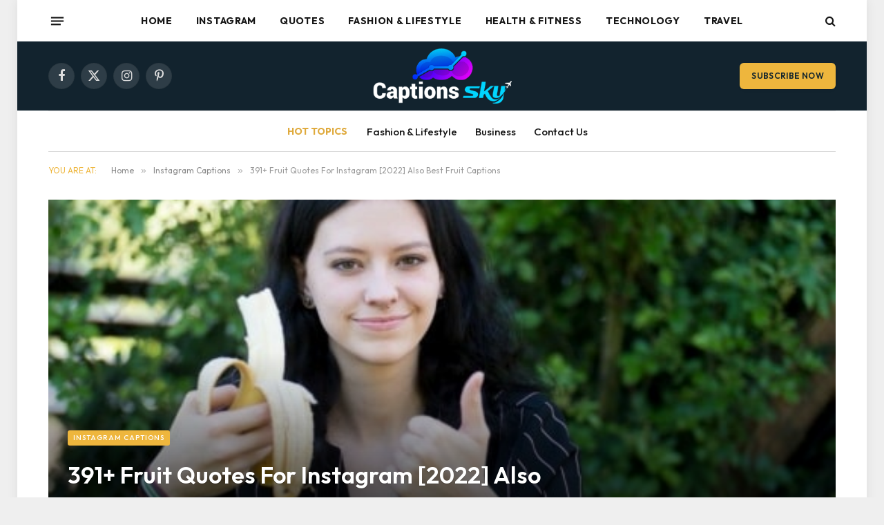

--- FILE ---
content_type: text/html; charset=UTF-8
request_url: https://captionssky.com/fruit-quotes-and-captions/
body_size: 30698
content:

<!DOCTYPE html>
<html lang="en-US" class="s-light site-s-light">

<head>

	<meta charset="UTF-8" />
	<meta name="viewport" content="width=device-width, initial-scale=1" />
	<meta name='robots' content='index, follow, max-image-preview:large, max-snippet:-1, max-video-preview:-1' />

	<!-- This site is optimized with the Yoast SEO plugin v21.5 - https://yoast.com/wordpress/plugins/seo/ -->
	<title>391+ Fruit Quotes For Instagram [2022] Also Best Fruit Captions</title><link rel="preload" as="font" href="https://captionssky.com/wp-content/themes/smart-mag/css/icons/fonts/ts-icons.woff2?v2.4" type="font/woff2" crossorigin="anonymous" />
	<meta name="description" content="If you looking for some collections of Fruit Quotes &amp; Fruit Captions For Instagram? Then here we have share a big collections list." />
	<link rel="canonical" href="https://captionssky.com/fruit-quotes-and-captions/" />
	<meta property="og:locale" content="en_US" />
	<meta property="og:type" content="article" />
	<meta property="og:title" content="391+ Fruit Quotes For Instagram [2022] Also Best Fruit Captions" />
	<meta property="og:description" content="If you looking for some collections of Fruit Quotes &amp; Fruit Captions For Instagram? Then here we have share a big collections list." />
	<meta property="og:url" content="https://captionssky.com/fruit-quotes-and-captions/" />
	<meta property="og:site_name" content="Captions Sky" />
	<meta property="article:published_time" content="2022-03-13T06:30:42+00:00" />
	<meta property="article:modified_time" content="2022-06-20T11:04:33+00:00" />
	<meta property="og:image" content="https://captionssky.com/wp-content/uploads/2022/03/Fruit-Quotes.jpg" />
	<meta property="og:image:width" content="520" />
	<meta property="og:image:height" content="347" />
	<meta property="og:image:type" content="image/jpeg" />
	<meta name="author" content="Rocky" />
	<meta name="twitter:card" content="summary_large_image" />
	<meta name="twitter:label1" content="Written by" />
	<meta name="twitter:data1" content="Rocky" />
	<meta name="twitter:label2" content="Est. reading time" />
	<meta name="twitter:data2" content="27 minutes" />
	<script type="application/ld+json" class="yoast-schema-graph">{"@context":"https://schema.org","@graph":[{"@type":"Article","@id":"https://captionssky.com/fruit-quotes-and-captions/#article","isPartOf":{"@id":"https://captionssky.com/fruit-quotes-and-captions/"},"author":{"name":"Rocky","@id":"https://captionssky.com/#/schema/person/ffb579aac22257318a382018f26aafd5"},"headline":"391+ Fruit Quotes For Instagram [2022] Also Best Fruit Captions","datePublished":"2022-03-13T06:30:42+00:00","dateModified":"2022-06-20T11:04:33+00:00","mainEntityOfPage":{"@id":"https://captionssky.com/fruit-quotes-and-captions/"},"wordCount":6107,"publisher":{"@id":"https://captionssky.com/#organization"},"image":{"@id":"https://captionssky.com/fruit-quotes-and-captions/#primaryimage"},"thumbnailUrl":"https://captionssky.com/wp-content/uploads/2022/03/Fruit-Quotes.jpg","articleSection":["Instagram Captions","Quotes"],"inLanguage":"en-US"},{"@type":"WebPage","@id":"https://captionssky.com/fruit-quotes-and-captions/","url":"https://captionssky.com/fruit-quotes-and-captions/","name":"391+ Fruit Quotes For Instagram [2022] Also Best Fruit Captions","isPartOf":{"@id":"https://captionssky.com/#website"},"primaryImageOfPage":{"@id":"https://captionssky.com/fruit-quotes-and-captions/#primaryimage"},"image":{"@id":"https://captionssky.com/fruit-quotes-and-captions/#primaryimage"},"thumbnailUrl":"https://captionssky.com/wp-content/uploads/2022/03/Fruit-Quotes.jpg","datePublished":"2022-03-13T06:30:42+00:00","dateModified":"2022-06-20T11:04:33+00:00","description":"If you looking for some collections of Fruit Quotes & Fruit Captions For Instagram? Then here we have share a big collections list.","breadcrumb":{"@id":"https://captionssky.com/fruit-quotes-and-captions/#breadcrumb"},"inLanguage":"en-US","potentialAction":[{"@type":"ReadAction","target":["https://captionssky.com/fruit-quotes-and-captions/"]}]},{"@type":"ImageObject","inLanguage":"en-US","@id":"https://captionssky.com/fruit-quotes-and-captions/#primaryimage","url":"https://captionssky.com/wp-content/uploads/2022/03/Fruit-Quotes.jpg","contentUrl":"https://captionssky.com/wp-content/uploads/2022/03/Fruit-Quotes.jpg","width":520,"height":347,"caption":"Fruit Quotes"},{"@type":"BreadcrumbList","@id":"https://captionssky.com/fruit-quotes-and-captions/#breadcrumb","itemListElement":[{"@type":"ListItem","position":1,"name":"Home","item":"https://captionssky.com/"},{"@type":"ListItem","position":2,"name":"391+ Fruit Quotes For Instagram [2022] Also Best Fruit Captions"}]},{"@type":"WebSite","@id":"https://captionssky.com/#website","url":"https://captionssky.com/","name":"Captions Sky","description":"Instagram Captions","publisher":{"@id":"https://captionssky.com/#organization"},"potentialAction":[{"@type":"SearchAction","target":{"@type":"EntryPoint","urlTemplate":"https://captionssky.com/?s={search_term_string}"},"query-input":"required name=search_term_string"}],"inLanguage":"en-US"},{"@type":"Organization","@id":"https://captionssky.com/#organization","name":"Captions Sky","url":"https://captionssky.com/","logo":{"@type":"ImageObject","inLanguage":"en-US","@id":"https://captionssky.com/#/schema/logo/image/","url":"https://captionssky.com/wp-content/uploads/2022/10/cropped-CaptionsSky.Com_.jpg","contentUrl":"https://captionssky.com/wp-content/uploads/2022/10/cropped-CaptionsSky.Com_.jpg","width":98,"height":60,"caption":"Captions Sky"},"image":{"@id":"https://captionssky.com/#/schema/logo/image/"}},{"@type":"Person","@id":"https://captionssky.com/#/schema/person/ffb579aac22257318a382018f26aafd5","name":"Rocky","image":{"@type":"ImageObject","inLanguage":"en-US","@id":"https://captionssky.com/#/schema/person/image/","url":"https://secure.gravatar.com/avatar/d743d582a27ac1a086bacfeaa2ad06e5c4820ce156dbc6e46857408f4d8cad56?s=96&d=mm&r=g","contentUrl":"https://secure.gravatar.com/avatar/d743d582a27ac1a086bacfeaa2ad06e5c4820ce156dbc6e46857408f4d8cad56?s=96&d=mm&r=g","caption":"Rocky"},"sameAs":["https://captionssky.com"]}]}</script>
	<!-- / Yoast SEO plugin. -->


<link rel='dns-prefetch' href='//fonts.googleapis.com' />
<link rel="alternate" type="application/rss+xml" title="Captions Sky &raquo; Feed" href="https://captionssky.com/feed/" />
<link rel="alternate" type="application/rss+xml" title="Captions Sky &raquo; Comments Feed" href="https://captionssky.com/comments/feed/" />
<link rel="alternate" title="oEmbed (JSON)" type="application/json+oembed" href="https://captionssky.com/wp-json/oembed/1.0/embed?url=https%3A%2F%2Fcaptionssky.com%2Ffruit-quotes-and-captions%2F" />
<link rel="alternate" title="oEmbed (XML)" type="text/xml+oembed" href="https://captionssky.com/wp-json/oembed/1.0/embed?url=https%3A%2F%2Fcaptionssky.com%2Ffruit-quotes-and-captions%2F&#038;format=xml" />
<style id='wp-img-auto-sizes-contain-inline-css' type='text/css'>
img:is([sizes=auto i],[sizes^="auto," i]){contain-intrinsic-size:3000px 1500px}
/*# sourceURL=wp-img-auto-sizes-contain-inline-css */
</style>
<style id='wp-emoji-styles-inline-css' type='text/css'>

	img.wp-smiley, img.emoji {
		display: inline !important;
		border: none !important;
		box-shadow: none !important;
		height: 1em !important;
		width: 1em !important;
		margin: 0 0.07em !important;
		vertical-align: -0.1em !important;
		background: none !important;
		padding: 0 !important;
	}
/*# sourceURL=wp-emoji-styles-inline-css */
</style>
<link rel='stylesheet' id='wp-block-library-css' href='https://captionssky.com/wp-includes/css/dist/block-library/style.min.css?ver=6.9' type='text/css' media='all' />
<style id='global-styles-inline-css' type='text/css'>
:root{--wp--preset--aspect-ratio--square: 1;--wp--preset--aspect-ratio--4-3: 4/3;--wp--preset--aspect-ratio--3-4: 3/4;--wp--preset--aspect-ratio--3-2: 3/2;--wp--preset--aspect-ratio--2-3: 2/3;--wp--preset--aspect-ratio--16-9: 16/9;--wp--preset--aspect-ratio--9-16: 9/16;--wp--preset--color--black: #000000;--wp--preset--color--cyan-bluish-gray: #abb8c3;--wp--preset--color--white: #ffffff;--wp--preset--color--pale-pink: #f78da7;--wp--preset--color--vivid-red: #cf2e2e;--wp--preset--color--luminous-vivid-orange: #ff6900;--wp--preset--color--luminous-vivid-amber: #fcb900;--wp--preset--color--light-green-cyan: #7bdcb5;--wp--preset--color--vivid-green-cyan: #00d084;--wp--preset--color--pale-cyan-blue: #8ed1fc;--wp--preset--color--vivid-cyan-blue: #0693e3;--wp--preset--color--vivid-purple: #9b51e0;--wp--preset--gradient--vivid-cyan-blue-to-vivid-purple: linear-gradient(135deg,rgb(6,147,227) 0%,rgb(155,81,224) 100%);--wp--preset--gradient--light-green-cyan-to-vivid-green-cyan: linear-gradient(135deg,rgb(122,220,180) 0%,rgb(0,208,130) 100%);--wp--preset--gradient--luminous-vivid-amber-to-luminous-vivid-orange: linear-gradient(135deg,rgb(252,185,0) 0%,rgb(255,105,0) 100%);--wp--preset--gradient--luminous-vivid-orange-to-vivid-red: linear-gradient(135deg,rgb(255,105,0) 0%,rgb(207,46,46) 100%);--wp--preset--gradient--very-light-gray-to-cyan-bluish-gray: linear-gradient(135deg,rgb(238,238,238) 0%,rgb(169,184,195) 100%);--wp--preset--gradient--cool-to-warm-spectrum: linear-gradient(135deg,rgb(74,234,220) 0%,rgb(151,120,209) 20%,rgb(207,42,186) 40%,rgb(238,44,130) 60%,rgb(251,105,98) 80%,rgb(254,248,76) 100%);--wp--preset--gradient--blush-light-purple: linear-gradient(135deg,rgb(255,206,236) 0%,rgb(152,150,240) 100%);--wp--preset--gradient--blush-bordeaux: linear-gradient(135deg,rgb(254,205,165) 0%,rgb(254,45,45) 50%,rgb(107,0,62) 100%);--wp--preset--gradient--luminous-dusk: linear-gradient(135deg,rgb(255,203,112) 0%,rgb(199,81,192) 50%,rgb(65,88,208) 100%);--wp--preset--gradient--pale-ocean: linear-gradient(135deg,rgb(255,245,203) 0%,rgb(182,227,212) 50%,rgb(51,167,181) 100%);--wp--preset--gradient--electric-grass: linear-gradient(135deg,rgb(202,248,128) 0%,rgb(113,206,126) 100%);--wp--preset--gradient--midnight: linear-gradient(135deg,rgb(2,3,129) 0%,rgb(40,116,252) 100%);--wp--preset--font-size--small: 13px;--wp--preset--font-size--medium: 20px;--wp--preset--font-size--large: 36px;--wp--preset--font-size--x-large: 42px;--wp--preset--spacing--20: 0.44rem;--wp--preset--spacing--30: 0.67rem;--wp--preset--spacing--40: 1rem;--wp--preset--spacing--50: 1.5rem;--wp--preset--spacing--60: 2.25rem;--wp--preset--spacing--70: 3.38rem;--wp--preset--spacing--80: 5.06rem;--wp--preset--shadow--natural: 6px 6px 9px rgba(0, 0, 0, 0.2);--wp--preset--shadow--deep: 12px 12px 50px rgba(0, 0, 0, 0.4);--wp--preset--shadow--sharp: 6px 6px 0px rgba(0, 0, 0, 0.2);--wp--preset--shadow--outlined: 6px 6px 0px -3px rgb(255, 255, 255), 6px 6px rgb(0, 0, 0);--wp--preset--shadow--crisp: 6px 6px 0px rgb(0, 0, 0);}:where(.is-layout-flex){gap: 0.5em;}:where(.is-layout-grid){gap: 0.5em;}body .is-layout-flex{display: flex;}.is-layout-flex{flex-wrap: wrap;align-items: center;}.is-layout-flex > :is(*, div){margin: 0;}body .is-layout-grid{display: grid;}.is-layout-grid > :is(*, div){margin: 0;}:where(.wp-block-columns.is-layout-flex){gap: 2em;}:where(.wp-block-columns.is-layout-grid){gap: 2em;}:where(.wp-block-post-template.is-layout-flex){gap: 1.25em;}:where(.wp-block-post-template.is-layout-grid){gap: 1.25em;}.has-black-color{color: var(--wp--preset--color--black) !important;}.has-cyan-bluish-gray-color{color: var(--wp--preset--color--cyan-bluish-gray) !important;}.has-white-color{color: var(--wp--preset--color--white) !important;}.has-pale-pink-color{color: var(--wp--preset--color--pale-pink) !important;}.has-vivid-red-color{color: var(--wp--preset--color--vivid-red) !important;}.has-luminous-vivid-orange-color{color: var(--wp--preset--color--luminous-vivid-orange) !important;}.has-luminous-vivid-amber-color{color: var(--wp--preset--color--luminous-vivid-amber) !important;}.has-light-green-cyan-color{color: var(--wp--preset--color--light-green-cyan) !important;}.has-vivid-green-cyan-color{color: var(--wp--preset--color--vivid-green-cyan) !important;}.has-pale-cyan-blue-color{color: var(--wp--preset--color--pale-cyan-blue) !important;}.has-vivid-cyan-blue-color{color: var(--wp--preset--color--vivid-cyan-blue) !important;}.has-vivid-purple-color{color: var(--wp--preset--color--vivid-purple) !important;}.has-black-background-color{background-color: var(--wp--preset--color--black) !important;}.has-cyan-bluish-gray-background-color{background-color: var(--wp--preset--color--cyan-bluish-gray) !important;}.has-white-background-color{background-color: var(--wp--preset--color--white) !important;}.has-pale-pink-background-color{background-color: var(--wp--preset--color--pale-pink) !important;}.has-vivid-red-background-color{background-color: var(--wp--preset--color--vivid-red) !important;}.has-luminous-vivid-orange-background-color{background-color: var(--wp--preset--color--luminous-vivid-orange) !important;}.has-luminous-vivid-amber-background-color{background-color: var(--wp--preset--color--luminous-vivid-amber) !important;}.has-light-green-cyan-background-color{background-color: var(--wp--preset--color--light-green-cyan) !important;}.has-vivid-green-cyan-background-color{background-color: var(--wp--preset--color--vivid-green-cyan) !important;}.has-pale-cyan-blue-background-color{background-color: var(--wp--preset--color--pale-cyan-blue) !important;}.has-vivid-cyan-blue-background-color{background-color: var(--wp--preset--color--vivid-cyan-blue) !important;}.has-vivid-purple-background-color{background-color: var(--wp--preset--color--vivid-purple) !important;}.has-black-border-color{border-color: var(--wp--preset--color--black) !important;}.has-cyan-bluish-gray-border-color{border-color: var(--wp--preset--color--cyan-bluish-gray) !important;}.has-white-border-color{border-color: var(--wp--preset--color--white) !important;}.has-pale-pink-border-color{border-color: var(--wp--preset--color--pale-pink) !important;}.has-vivid-red-border-color{border-color: var(--wp--preset--color--vivid-red) !important;}.has-luminous-vivid-orange-border-color{border-color: var(--wp--preset--color--luminous-vivid-orange) !important;}.has-luminous-vivid-amber-border-color{border-color: var(--wp--preset--color--luminous-vivid-amber) !important;}.has-light-green-cyan-border-color{border-color: var(--wp--preset--color--light-green-cyan) !important;}.has-vivid-green-cyan-border-color{border-color: var(--wp--preset--color--vivid-green-cyan) !important;}.has-pale-cyan-blue-border-color{border-color: var(--wp--preset--color--pale-cyan-blue) !important;}.has-vivid-cyan-blue-border-color{border-color: var(--wp--preset--color--vivid-cyan-blue) !important;}.has-vivid-purple-border-color{border-color: var(--wp--preset--color--vivid-purple) !important;}.has-vivid-cyan-blue-to-vivid-purple-gradient-background{background: var(--wp--preset--gradient--vivid-cyan-blue-to-vivid-purple) !important;}.has-light-green-cyan-to-vivid-green-cyan-gradient-background{background: var(--wp--preset--gradient--light-green-cyan-to-vivid-green-cyan) !important;}.has-luminous-vivid-amber-to-luminous-vivid-orange-gradient-background{background: var(--wp--preset--gradient--luminous-vivid-amber-to-luminous-vivid-orange) !important;}.has-luminous-vivid-orange-to-vivid-red-gradient-background{background: var(--wp--preset--gradient--luminous-vivid-orange-to-vivid-red) !important;}.has-very-light-gray-to-cyan-bluish-gray-gradient-background{background: var(--wp--preset--gradient--very-light-gray-to-cyan-bluish-gray) !important;}.has-cool-to-warm-spectrum-gradient-background{background: var(--wp--preset--gradient--cool-to-warm-spectrum) !important;}.has-blush-light-purple-gradient-background{background: var(--wp--preset--gradient--blush-light-purple) !important;}.has-blush-bordeaux-gradient-background{background: var(--wp--preset--gradient--blush-bordeaux) !important;}.has-luminous-dusk-gradient-background{background: var(--wp--preset--gradient--luminous-dusk) !important;}.has-pale-ocean-gradient-background{background: var(--wp--preset--gradient--pale-ocean) !important;}.has-electric-grass-gradient-background{background: var(--wp--preset--gradient--electric-grass) !important;}.has-midnight-gradient-background{background: var(--wp--preset--gradient--midnight) !important;}.has-small-font-size{font-size: var(--wp--preset--font-size--small) !important;}.has-medium-font-size{font-size: var(--wp--preset--font-size--medium) !important;}.has-large-font-size{font-size: var(--wp--preset--font-size--large) !important;}.has-x-large-font-size{font-size: var(--wp--preset--font-size--x-large) !important;}
/*# sourceURL=global-styles-inline-css */
</style>

<style id='classic-theme-styles-inline-css' type='text/css'>
/*! This file is auto-generated */
.wp-block-button__link{color:#fff;background-color:#32373c;border-radius:9999px;box-shadow:none;text-decoration:none;padding:calc(.667em + 2px) calc(1.333em + 2px);font-size:1.125em}.wp-block-file__button{background:#32373c;color:#fff;text-decoration:none}
/*# sourceURL=/wp-includes/css/classic-themes.min.css */
</style>
<link rel='stylesheet' id='ez-toc-css' href='https://captionssky.com/wp-content/plugins/easy-table-of-contents/assets/css/screen.min.css?ver=2.0.58' type='text/css' media='all' />
<style id='ez-toc-inline-css' type='text/css'>
div#ez-toc-container .ez-toc-title {font-size: 120%;}div#ez-toc-container .ez-toc-title {font-weight: 500;}div#ez-toc-container ul li {font-size: 95%;}div#ez-toc-container nav ul ul li ul li {font-size: 90%!important;}
/*# sourceURL=ez-toc-inline-css */
</style>
<link rel='stylesheet' id='smartmag-core-css' href='https://captionssky.com/wp-content/themes/smart-mag/style.css?ver=9.3.0' type='text/css' media='all' />
<style id='smartmag-core-inline-css' type='text/css'>
:root { --c-main: #eeb63d;
--c-main-rgb: 238,182,61;
--text-font: "Outfit", system-ui, -apple-system, "Segoe UI", Arial, sans-serif;
--body-font: "Outfit", system-ui, -apple-system, "Segoe UI", Arial, sans-serif;
--main-width: 1140px;
--wrap-padding: 36px;
--c-post-meta: #666666;
--c-excerpts: #424449;
--excerpt-size: 15px;
--post-content-gaps: 1.4em; }
.post-title:not(._) { font-weight: 600; }
:root { --sidebar-width: 310px; }
.ts-row, .has-el-gap { --sidebar-c-width: calc(var(--sidebar-width) + var(--grid-gutter-h) + var(--sidebar-c-pad)); }
:root { --sidebar-pad: 30px; --sidebar-sep-pad: 30px; }
.smart-head-main .smart-head-top { --head-h: 60px; background-color: #ffffff; }
.smart-head-main .smart-head-mid { --head-h: 100px; }
.s-dark .smart-head-main .smart-head-mid,
.smart-head-main .s-dark.smart-head-mid { background-color: #12232e; }
.smart-head-main .smart-head-bot { border-top-color: #ededed; }
.s-dark .smart-head-main .smart-head-bot,
.smart-head-main .s-dark.smart-head-bot { border-top-color: #4f4f4f; }
.smart-head-main .smart-head-bot { border-bottom-width: 1px; border-bottom-color: #d3d3d3; }
.navigation { font-family: var(--body-font); }
.navigation-main .menu > li > a { font-weight: bold; letter-spacing: 0.05em; }
.off-canvas { background-color: #060d11; }
.navigation-small { font-family: var(--body-font); }
.navigation-small .menu > li > a { font-size: 15px; font-weight: 500; }
.smart-head-main .spc-social { --spc-social-fs: 18px; }
.smart-head-main .smart-head-top { --search-icon-size: 16px; }
.smart-head-main .offcanvas-toggle { transform: scale(0.70); }
.s-dark .smart-head .ts-button1,
.smart-head .s-dark .ts-button1 { color: #11242d; background-color: var(--c-main); }
.smart-head .ts-button1 { border-radius: 6px; }
.smart-head .h-text { font-family: var(--body-font); font-size: 14px; font-weight: bold; color: #dfaa3d; }
.upper-footer .block-head .heading { font-family: var(--body-font); }
.post-meta { font-family: "Roboto", system-ui, -apple-system, "Segoe UI", Arial, sans-serif; }
.post-meta .meta-item, .post-meta .text-in { font-size: 10px; font-weight: normal; text-transform: uppercase; }
.post-meta .text-in, .post-meta .post-cat > a { font-size: 10px; }
.post-meta .post-cat > a { font-weight: bold; text-transform: uppercase; }
.s-light .block-wrap.s-dark { --c-post-meta: var(--c-contrast-450); }
.post-meta .post-author > a { color: #595959; }
.s-dark .post-meta .post-author > a { color: #dddddd; }
.post-meta { --p-meta-sep: "\007C"; --p-meta-sep-pad: 7px; }
.post-meta .meta-item:before { transform: scale(1.15); }
.l-post { --media-radius: 6px; }
.cat-labels .category { font-size: 10px; letter-spacing: 0.1em; background-color: var(--c-main); border-radius: 3px; }
.block-head .heading { font-family: var(--body-font); }
.block-head-b .heading { font-family: "Roboto", system-ui, -apple-system, "Segoe UI", Arial, sans-serif; font-size: 19px; font-weight: bold; text-transform: initial; }
.block-head-b { --space-below: 16px; }
.block-head-c { --line-weight: 3px; }
.block-head-c2 { --line-weight: 3px; }
.block-head-f .heading { text-transform: uppercase; }
.block-head-f { --c-border: #ffffff; }
.s-dark .block-head-f { --c-border: #eaeaea; }
.block-head-h { --border-weight: 2px; --c-border: var(--c-main); }
.block-head-i .heading { font-size: 17px; font-weight: bold; }
.block-head-i { --line-weight: 5px; }
.block-head-i .heading { color: #000000; }
.load-button { background-color: var(--c-main); border-radius: 6px; }
.loop-grid .ratio-is-custom { padding-bottom: calc(100% / 1.68); }
.loop-grid-base .post-title { font-size: 18px; }
.loop-grid-sm .post-title { font-size: 17px; }
.has-nums .l-post { --num-font: var(--body-font); }
.has-nums-a .l-post .post-title:before,
.has-nums-b .l-post .content:before { font-size: 26px; font-weight: 500; }
.has-nums-c .l-post .post-title:before,
.has-nums-c .l-post .content:before { font-size: 17px; }
.has-nums:not(.has-nums-c) { --num-color: var(--c-main); }
.has-nums-a .l-post .post-title:before,
.has-nums-b .l-post .content:before { content: counter(ts-loop) "."; }
.loop-list .ratio-is-custom { padding-bottom: calc(100% / 1.575); }
.list-post { --list-p-media-width: 44%; --list-p-media-max-width: 85%; }
.list-post .media:not(i) { --list-p-media-max-width: 44%; }
.loop-small .post-title { font-size: 16px; }
.loop-small .media { width: 36%; max-width: 50%; }
.loop-small .media:not(i) { max-width: 92px; }
.single .featured .ratio-is-custom { padding-bottom: calc(100% / 2); }
.post-meta-single .meta-item, .post-meta-single .text-in { font-size: 11px; }
.entry-content { font-size: 17px; }
.entry-content p { --post-content-gaps: 1.2em; }
.a-wrap-1 { background-color: #02001c; }
@media (min-width: 940px) and (max-width: 1200px) { .ts-row, .has-el-gap { --sidebar-c-width: calc(var(--sidebar-width) + var(--grid-gutter-h) + var(--sidebar-c-pad)); }
.navigation-small .menu > li > a { font-size: calc(10px + (15px - 10px) * .7); } }
@media (min-width: 768px) and (max-width: 940px) { .ts-contain, .main { padding-left: 35px; padding-right: 35px; } }
@media (max-width: 767px) { .ts-contain, .main { padding-left: 25px; padding-right: 25px; } }


/*# sourceURL=smartmag-core-inline-css */
</style>
<link rel='stylesheet' id='smartmag-magnific-popup-css' href='https://captionssky.com/wp-content/themes/smart-mag/css/lightbox.css?ver=9.3.0' type='text/css' media='all' />
<link rel='stylesheet' id='smartmag-icons-css' href='https://captionssky.com/wp-content/themes/smart-mag/css/icons/icons.css?ver=9.3.0' type='text/css' media='all' />
<link rel='stylesheet' id='smartmag-gfonts-custom-css' href='https://fonts.googleapis.com/css?family=Outfit%3A400%2C500%2C600%2C700%2Cbold%7CRoboto%3A400%2C500%2C600%2C700%2Cbold&#038;display=swap' type='text/css' media='all' />
<script type="text/javascript" src="https://captionssky.com/wp-includes/js/jquery/jquery.min.js?ver=3.7.1" id="jquery-core-js"></script>
<script type="text/javascript" src="https://captionssky.com/wp-includes/js/jquery/jquery-migrate.min.js?ver=3.4.1" id="jquery-migrate-js"></script>
<link rel="https://api.w.org/" href="https://captionssky.com/wp-json/" /><link rel="alternate" title="JSON" type="application/json" href="https://captionssky.com/wp-json/wp/v2/posts/1892" /><link rel="EditURI" type="application/rsd+xml" title="RSD" href="https://captionssky.com/xmlrpc.php?rsd" />
<meta name="generator" content="WordPress 6.9" />
<link rel='shortlink' href='https://captionssky.com/?p=1892' />

		<script>
		var BunyadSchemeKey = 'bunyad-scheme';
		(() => {
			const d = document.documentElement;
			const c = d.classList;
			var scheme = localStorage.getItem(BunyadSchemeKey);
			
			if (scheme) {
				d.dataset.origClass = c;
				scheme === 'dark' ? c.remove('s-light', 'site-s-light') : c.remove('s-dark', 'site-s-dark');
				c.add('site-s-' + scheme, 's-' + scheme);
			}
		})();
		</script>
		<meta name="generator" content="Elementor 3.17.3; features: e_dom_optimization, e_optimized_assets_loading, e_optimized_css_loading, additional_custom_breakpoints; settings: css_print_method-external, google_font-enabled, font_display-swap">
<link rel="icon" href="https://captionssky.com/wp-content/uploads/2022/10/cropped-CaptionsSky.Com_-1-32x32.jpg" sizes="32x32" />
<link rel="icon" href="https://captionssky.com/wp-content/uploads/2022/10/cropped-CaptionsSky.Com_-1-192x192.jpg" sizes="192x192" />
<link rel="apple-touch-icon" href="https://captionssky.com/wp-content/uploads/2022/10/cropped-CaptionsSky.Com_-1-180x180.jpg" />
<meta name="msapplication-TileImage" content="https://captionssky.com/wp-content/uploads/2022/10/cropped-CaptionsSky.Com_-1-270x270.jpg" />


</head>

<body data-rsssl=1 class="wp-singular post-template-default single single-post postid-1892 single-format-standard wp-custom-logo wp-theme-smart-mag right-sidebar post-layout-cover post-cat-4 has-lb has-lb-sm layout-boxed elementor-default elementor-kit-4522">


	<div class="ts-bg-cover"></div>

<div class="main-wrap">

	
<div class="off-canvas-backdrop"></div>
<div class="mobile-menu-container off-canvas s-dark" id="off-canvas">

	<div class="off-canvas-head">
		<a href="#" class="close"><i class="tsi tsi-times"></i></a>

		<div class="ts-logo">
			<img class="logo-mobile logo-image" src="https://captionssky.com/wp-content/uploads/2023/08/Caption-01.png" width="150" height="56" alt="Captions Sky"/>		</div>
	</div>

	<div class="off-canvas-content">

					<ul class="mobile-menu"></ul>
		
					<div class="off-canvas-widgets">
				
		<div id="smartmag-block-newsletter-2" class="widget ts-block-widget smartmag-widget-newsletter">		
		<div class="block">
			<div class="block-newsletter ">
	<div class="spc-newsletter spc-newsletter-b spc-newsletter-center spc-newsletter-sm">

		<div class="bg-wrap"></div>

		
		<div class="inner">

			
			
			<h3 class="heading">
				Subscribe to Updates			</h3>

							<div class="base-text message">
					<p>Get the latest creative news from FooBar about art, design and business.</p>
</div>
			
							<form method="post" action="" class="form fields-style fields-full" target="_blank">
					<div class="main-fields">
						<p class="field-email">
							<input type="email" name="EMAIL" placeholder="Your email address.." required />
						</p>
						
						<p class="field-submit">
							<input type="submit" value="Subscribe" />
						</p>
					</div>

											<p class="disclaimer">
							<label>
																	<input type="checkbox" name="privacy" required />
								
								By signing up, you agree to the our terms and our <a href="#">Privacy Policy</a> agreement.							</label>
						</p>
									</form>
			
			
		</div>
	</div>
</div>		</div>

		</div>
		<div id="smartmag-block-posts-small-3" class="widget ts-block-widget smartmag-widget-posts-small">		
		<div class="block">
					<section class="block-wrap block-posts-small block-sc mb-none has-media-shadows" data-id="1">

			<div class="widget-title block-head block-head-ac block-head-b"><h5 class="heading">What's Hot</h5></div>	
			<div class="block-content">
				
	<div class="loop loop-small loop-small-a loop-sep loop-small-sep grid grid-1 md:grid-1 sm:grid-1 xs:grid-1">

					
<article class="l-post small-post small-a-post m-pos-left">

	
			<div class="media">

		
			<a href="https://captionssky.com/online-gaming-edge-the-ultimate-digital-playground-for-modern-players/" class="image-link media-ratio ratio-4-3" title="Online Gaming Edge: The Ultimate Digital Playground for Modern Players"><span data-bgsrc="https://captionssky.com/wp-content/uploads/2026/01/Whisk_f8469237ab6d553ae6c46774e80f323adr-300x169.jpeg" class="img bg-cover wp-post-image attachment-medium size-medium lazyload" data-bgset="https://captionssky.com/wp-content/uploads/2026/01/Whisk_f8469237ab6d553ae6c46774e80f323adr-300x169.jpeg 300w, https://captionssky.com/wp-content/uploads/2026/01/Whisk_f8469237ab6d553ae6c46774e80f323adr-1024x576.jpeg 1024w, https://captionssky.com/wp-content/uploads/2026/01/Whisk_f8469237ab6d553ae6c46774e80f323adr-768x432.jpeg 768w, https://captionssky.com/wp-content/uploads/2026/01/Whisk_f8469237ab6d553ae6c46774e80f323adr-450x253.jpeg 450w, https://captionssky.com/wp-content/uploads/2026/01/Whisk_f8469237ab6d553ae6c46774e80f323adr-1200x675.jpeg 1200w, https://captionssky.com/wp-content/uploads/2026/01/Whisk_f8469237ab6d553ae6c46774e80f323adr.jpeg 1365w" data-sizes="(max-width: 135px) 100vw, 135px"></span></a>			
			
			
			
		
		</div>
	

	
		<div class="content">

			<div class="post-meta post-meta-a post-meta-left"><h4 class="is-title post-title"><a href="https://captionssky.com/online-gaming-edge-the-ultimate-digital-playground-for-modern-players/">Online Gaming Edge: The Ultimate Digital Playground for Modern Players</a></h4></div>			
			
			
		</div>

	
</article>	
					
<article class="l-post small-post small-a-post m-pos-left">

	
			<div class="media">

		
			<a href="https://captionssky.com/close-calls-and-unexpected-encounters-real-safari-stories-from-tanzania/" class="image-link media-ratio ratio-4-3" title="Close Calls and Unexpected Encounters &#8211; Real Safari Stories from Tanzania"><span data-bgsrc="https://captionssky.com/wp-content/uploads/2026/01/1-1-300x200.jpg" class="img bg-cover wp-post-image attachment-medium size-medium lazyload" data-bgset="https://captionssky.com/wp-content/uploads/2026/01/1-1-300x200.jpg 300w, https://captionssky.com/wp-content/uploads/2026/01/1-1-1024x683.jpg 1024w, https://captionssky.com/wp-content/uploads/2026/01/1-1-768x512.jpg 768w, https://captionssky.com/wp-content/uploads/2026/01/1-1-1536x1024.jpg 1536w, https://captionssky.com/wp-content/uploads/2026/01/1-1-2048x1365.jpg 2048w, https://captionssky.com/wp-content/uploads/2026/01/1-1-150x100.jpg 150w, https://captionssky.com/wp-content/uploads/2026/01/1-1-450x300.jpg 450w, https://captionssky.com/wp-content/uploads/2026/01/1-1-1200x800.jpg 1200w" data-sizes="(max-width: 135px) 100vw, 135px"></span></a>			
			
			
			
		
		</div>
	

	
		<div class="content">

			<div class="post-meta post-meta-a post-meta-left"><h4 class="is-title post-title"><a href="https://captionssky.com/close-calls-and-unexpected-encounters-real-safari-stories-from-tanzania/">Close Calls and Unexpected Encounters &#8211; Real Safari Stories from Tanzania</a></h4></div>			
			
			
		</div>

	
</article>	
					
<article class="l-post small-post small-a-post m-pos-left">

	
			<div class="media">

		
			<a href="https://captionssky.com/full-stack-design-systems-bridging-ui-and-code/" class="image-link media-ratio ratio-4-3" title="Full-Stack Design Systems: Bridging UI and Code"><span data-bgsrc="https://captionssky.com/wp-content/uploads/2026/01/Full-Stack-Design-300x160.webp" class="img bg-cover wp-post-image attachment-medium size-medium lazyload" data-bgset="https://captionssky.com/wp-content/uploads/2026/01/Full-Stack-Design-300x160.webp 300w, https://captionssky.com/wp-content/uploads/2026/01/Full-Stack-Design-768x408.webp 768w, https://captionssky.com/wp-content/uploads/2026/01/Full-Stack-Design-450x239.webp 450w, https://captionssky.com/wp-content/uploads/2026/01/Full-Stack-Design.webp 805w" data-sizes="(max-width: 135px) 100vw, 135px"></span></a>			
			
			
			
		
		</div>
	

	
		<div class="content">

			<div class="post-meta post-meta-a post-meta-left"><h4 class="is-title post-title"><a href="https://captionssky.com/full-stack-design-systems-bridging-ui-and-code/">Full-Stack Design Systems: Bridging UI and Code</a></h4></div>			
			
			
		</div>

	
</article>	
		
	</div>

					</div>

		</section>
				</div>

		</div>			</div>
		
		
		<div class="spc-social-block spc-social spc-social-b smart-head-social">
		
			
				<a href="#" class="link service s-facebook" target="_blank" rel="nofollow noopener">
					<i class="icon tsi tsi-facebook"></i>
					<span class="visuallyhidden">Facebook</span>
				</a>
									
			
				<a href="#" class="link service s-twitter" target="_blank" rel="nofollow noopener">
					<i class="icon tsi tsi-twitter"></i>
					<span class="visuallyhidden">X (Twitter)</span>
				</a>
									
			
				<a href="#" class="link service s-instagram" target="_blank" rel="nofollow noopener">
					<i class="icon tsi tsi-instagram"></i>
					<span class="visuallyhidden">Instagram</span>
				</a>
									
			
		</div>

		
	</div>

</div>
<div class="smart-head smart-head-b smart-head-main" id="smart-head" data-sticky="auto" data-sticky-type="smart" data-sticky-full>
	
	<div class="smart-head-row smart-head-top smart-head-row-3 is-light has-center-nav smart-head-row-full">

		<div class="inner wrap">

							
				<div class="items items-left ">
				
<button class="offcanvas-toggle has-icon" type="button" aria-label="Menu">
	<span class="hamburger-icon hamburger-icon-a">
		<span class="inner"></span>
	</span>
</button>				</div>

							
				<div class="items items-center ">
					<div class="nav-wrap">
		<nav class="navigation navigation-main nav-hov-a">
			<ul id="menu-menu" class="menu"><li id="menu-item-926" class="menu-item menu-item-type-custom menu-item-object-custom menu-item-home menu-item-926"><a href="https://captionssky.com/">Home</a></li>
<li id="menu-item-932" class="menu-item menu-item-type-taxonomy menu-item-object-category current-post-ancestor current-menu-parent current-post-parent menu-cat-4 menu-item-932"><a href="https://captionssky.com/instagram-captions/">Instagram</a></li>
<li id="menu-item-933" class="menu-item menu-item-type-taxonomy menu-item-object-category current-post-ancestor current-menu-parent current-post-parent menu-cat-7 menu-item-933"><a href="https://captionssky.com/quotes/">Quotes</a></li>
<li id="menu-item-8722" class="menu-item menu-item-type-taxonomy menu-item-object-category menu-cat-37 menu-item-8722"><a href="https://captionssky.com/fashion-lifestyle/">Fashion &amp; Lifestyle</a></li>
<li id="menu-item-8723" class="menu-item menu-item-type-taxonomy menu-item-object-category menu-cat-36 menu-item-8723"><a href="https://captionssky.com/health-fitness/">Health &amp; Fitness</a></li>
<li id="menu-item-8724" class="menu-item menu-item-type-taxonomy menu-item-object-category menu-cat-41 menu-item-8724"><a href="https://captionssky.com/technology/">Technology</a></li>
<li id="menu-item-8725" class="menu-item menu-item-type-taxonomy menu-item-object-category menu-cat-42 menu-item-8725"><a href="https://captionssky.com/travel/">Travel</a></li>
</ul>		</nav>
	</div>
				</div>

							
				<div class="items items-right ">
				

	<a href="#" class="search-icon has-icon-only is-icon" title="Search">
		<i class="tsi tsi-search"></i>
	</a>

				</div>

						
		</div>
	</div>

	
	<div class="smart-head-row smart-head-mid smart-head-row-3 s-dark smart-head-row-full">

		<div class="inner wrap">

							
				<div class="items items-left ">
				
		<div class="spc-social-block spc-social spc-social-b smart-head-social">
		
			
				<a href="#" class="link service s-facebook" target="_blank" rel="nofollow noopener">
					<i class="icon tsi tsi-facebook"></i>
					<span class="visuallyhidden">Facebook</span>
				</a>
									
			
				<a href="#" class="link service s-twitter" target="_blank" rel="nofollow noopener">
					<i class="icon tsi tsi-twitter"></i>
					<span class="visuallyhidden">X (Twitter)</span>
				</a>
									
			
				<a href="#" class="link service s-instagram" target="_blank" rel="nofollow noopener">
					<i class="icon tsi tsi-instagram"></i>
					<span class="visuallyhidden">Instagram</span>
				</a>
									
			
				<a href="#" class="link service s-pinterest" target="_blank" rel="nofollow noopener">
					<i class="icon tsi tsi-pinterest-p"></i>
					<span class="visuallyhidden">Pinterest</span>
				</a>
									
			
		</div>

						</div>

							
				<div class="items items-center ">
					<a href="https://captionssky.com/" title="Captions Sky" rel="home" class="logo-link ts-logo logo-is-image">
		<span>
			
				
					<img src="https://captionssky.com/wp-content/uploads/2023/08/Caption-01.png" class="logo-image" alt="Captions Sky" width="300" height="111"/>
									 
					</span>
	</a>				</div>

							
				<div class="items items-right ">
				
	<a href="#" class="ts-button ts-button-a ts-button1">
		Subscribe Now	</a>
				</div>

						
		</div>
	</div>

	
	<div class="smart-head-row smart-head-bot smart-head-row-3 is-light wrap">

		<div class="inner full">

							
				<div class="items items-left empty">
								</div>

							
				<div class="items items-center ">
				
<div class="h-text h-text">
	HOT TOPICS</div>	<div class="nav-wrap">
		<nav class="navigation navigation-small nav-hov-a">
			<ul id="menu-top-links" class="menu"><li id="menu-item-8630" class="menu-item menu-item-type-taxonomy menu-item-object-category menu-cat-37 menu-item-8630"><a href="https://captionssky.com/fashion-lifestyle/">Fashion &amp; Lifestyle</a></li>
<li id="menu-item-8834" class="menu-item menu-item-type-taxonomy menu-item-object-category menu-cat-81 menu-item-8834"><a href="https://captionssky.com/business/">Business</a></li>
<li id="menu-item-8720" class="menu-item menu-item-type-post_type menu-item-object-page menu-item-8720"><a href="https://captionssky.com/contact-us/">Contact Us</a></li>
</ul>		</nav>
	</div>
				</div>

							
				<div class="items items-right empty">
								</div>

						
		</div>
	</div>

	</div>
<div class="smart-head smart-head-a smart-head-mobile" id="smart-head-mobile" data-sticky="mid" data-sticky-type="smart" data-sticky-full>
	
	<div class="smart-head-row smart-head-mid smart-head-row-3 s-dark smart-head-row-full">

		<div class="inner wrap">

							
				<div class="items items-left ">
				
<button class="offcanvas-toggle has-icon" type="button" aria-label="Menu">
	<span class="hamburger-icon hamburger-icon-a">
		<span class="inner"></span>
	</span>
</button>				</div>

							
				<div class="items items-center ">
					<a href="https://captionssky.com/" title="Captions Sky" rel="home" class="logo-link ts-logo logo-is-image">
		<span>
			
									<img class="logo-mobile logo-image" src="https://captionssky.com/wp-content/uploads/2023/08/Caption-01.png" width="150" height="56" alt="Captions Sky"/>									 
					</span>
	</a>				</div>

							
				<div class="items items-right ">
				

	<a href="#" class="search-icon has-icon-only is-icon" title="Search">
		<i class="tsi tsi-search"></i>
	</a>

				</div>

						
		</div>
	</div>

	</div>
<nav class="breadcrumbs is-full-width breadcrumbs-a" id="breadcrumb"><div class="inner ts-contain "><span class="label">You are at:</span><span><a href="https://captionssky.com/"><span>Home</span></a></span><span class="delim">&raquo;</span><span><a href="https://captionssky.com/instagram-captions/"><span>Instagram Captions</span></a></span><span class="delim">&raquo;</span><span class="current">391+ Fruit Quotes For Instagram [2022] Also Best Fruit Captions</span></div></nav>
<div class="main ts-contain cf right-sidebar">
	
			
<div class="post-wrap">
	<section class="the-post-header post-cover">
	
			<div class="featured">
					
								
					
						<a href="https://captionssky.com/wp-content/uploads/2022/03/Fruit-Quotes.jpg" class="image-link media-ratio ar-bunyad-main-full" title="391+ Fruit Quotes For Instagram [2022] Also Best Fruit Captions"><img width="1200" height="574" src="[data-uri]" class="attachment-large size-large lazyload wp-post-image" alt="Fruit Quotes" sizes="(max-width: 1200px) 100vw, 1200px" title="391+ Fruit Quotes For Instagram [2022] Also Best Fruit Captions" decoding="async" data-src="https://captionssky.com/wp-content/uploads/2022/03/Fruit-Quotes.jpg" /></a>
												
										
					<div class="overlay s-dark">	
					<div class="post-meta post-meta-a post-meta-left post-meta-single has-below"><div class="post-meta-items meta-above"><span class="meta-item cat-labels">
						
						<a href="https://captionssky.com/instagram-captions/" class="category term-color-4" rel="category">Instagram Captions</a>
					</span>
					</div><h1 class="is-title post-title">391+ Fruit Quotes For Instagram [2022] Also Best Fruit Captions</h1><div class="post-meta-items meta-below has-author-img"><span class="meta-item post-author has-img"><img alt='Rocky' src='https://secure.gravatar.com/avatar/d743d582a27ac1a086bacfeaa2ad06e5c4820ce156dbc6e46857408f4d8cad56?s=32&#038;d=mm&#038;r=g' srcset='https://secure.gravatar.com/avatar/d743d582a27ac1a086bacfeaa2ad06e5c4820ce156dbc6e46857408f4d8cad56?s=64&#038;d=mm&#038;r=g 2x' class='avatar avatar-32 photo' height='32' width='32' loading='lazy' decoding='async'/><span class="by">By</span> <a href="https://captionssky.com/author/captionssky/" title="Posts by Rocky" rel="author">Rocky</a></span><span class="meta-item has-next-icon date"><time class="post-date" datetime="2022-03-13T12:00:42+05:30">March 13, 2022</time></span><span class="has-next-icon meta-item comments has-icon"><a href="https://captionssky.com/fruit-quotes-and-captions/#respond"><i class="tsi tsi-comment-o"></i>No Comments</a></span><span class="meta-item read-time has-icon"><i class="tsi tsi-clock"></i>31 Mins Read</span></div></div>	
					</div>				
					
							</div>
	
	</section>
	
	
	<div class="ts-row">
		<div class="col-8 main-content">
			<div class="the-post s-post-cover">

				<article id="post-1892" class="post-1892 post type-post status-publish format-standard has-post-thumbnail category-instagram-captions category-quotes">
					
<div class="post-content-wrap">
	
	<div class="post-content cf entry-content content-spacious">

		
				
		<p><strong>Fruit Quotes</strong>: Are you searching for some collections of <strong>Fruit Quotes &amp; Captions For Instagram</strong>? Well, you are in the right place because here we provided some collections of <em>best, catchy, short, funny, good, clever, cool Fruit Captions &amp; Quotes</em>. So here you can easily pick your best <em>Fruit captions &amp; quotes</em> for your Fruit pictures.</p>
<p>Fruit is one of the delicious &amp; Healthy foods of our daily life. Most people like in our world some testy fruit that is strawberries, mango, apples, lemons, bananas, grapes, and oranges. Also, those fruits give vitamins &amp; energy to our body. So when you eat your favorite fruit and click some pictures and then you want to share those pictures on your Instagram. That time you need a <em>Fruit Caption</em> for your pictures.</p>
<p>Because a caption is describing and expressed your feelings, happiness, emotions, thinking, and many more. So when you share your <em>Fruit Pictures</em> on your Instagram time don&#8217;t miss using a caption for your pictures. But finding a <strong>Good Fruit Caption</strong> is not an easy matter but don&#8217;t worry here we make it easy and simple.</p>
<p>So friends here you can easily find out your best <strong>Fruit Quotes For Instagram</strong>. So lets scroll down and then pick your best <strong>Fruit Captions &amp; Quotes</strong> from our collections list and then make your own <em>Fruit Pictures Captions For Instagram</em>.</p>
<p>Also here we have included some <em>best strawberry fruit captions, mango fruit captions, apple fruit captions, lemons fruit captions, bananas fruit captions, grapes fruit captions, and oranges fruit captions</em>. So check out our below collections list and then easily copy-paste your best captions for your pictures.</p>
<p>So let start.</p>
<div id="ez-toc-container" class="ez-toc-v2_0_58 counter-hierarchy ez-toc-counter ez-toc-grey ez-toc-container-direction">
<div class="ez-toc-title-container">
<p class="ez-toc-title " >Table of Contents</p>
<span class="ez-toc-title-toggle"><a href="#" class="ez-toc-pull-right ez-toc-btn ez-toc-btn-xs ez-toc-btn-default ez-toc-toggle" aria-label="Toggle Table of Content" role="button"><label for="item-6974a00eb6d71" ><span class=""><span class="eztoc-hide" style="display:none;">Toggle</span><span class="ez-toc-icon-toggle-span"><svg style="fill: #999;color:#999" xmlns="http://www.w3.org/2000/svg" class="list-377408" width="20px" height="20px" viewBox="0 0 24 24" fill="none"><path d="M6 6H4v2h2V6zm14 0H8v2h12V6zM4 11h2v2H4v-2zm16 0H8v2h12v-2zM4 16h2v2H4v-2zm16 0H8v2h12v-2z" fill="currentColor"></path></svg><svg style="fill: #999;color:#999" class="arrow-unsorted-368013" xmlns="http://www.w3.org/2000/svg" width="10px" height="10px" viewBox="0 0 24 24" version="1.2" baseProfile="tiny"><path d="M18.2 9.3l-6.2-6.3-6.2 6.3c-.2.2-.3.4-.3.7s.1.5.3.7c.2.2.4.3.7.3h11c.3 0 .5-.1.7-.3.2-.2.3-.5.3-.7s-.1-.5-.3-.7zM5.8 14.7l6.2 6.3 6.2-6.3c.2-.2.3-.5.3-.7s-.1-.5-.3-.7c-.2-.2-.4-.3-.7-.3h-11c-.3 0-.5.1-.7.3-.2.2-.3.5-.3.7s.1.5.3.7z"/></svg></span></span></label><input aria-label="Toggle" aria-label="item-6974a00eb6d71"  type="checkbox" id="item-6974a00eb6d71"></a></span></div>
<nav><ul class='ez-toc-list ez-toc-list-level-1 ' ><li class='ez-toc-page-1 ez-toc-heading-level-2'><a class="ez-toc-link ez-toc-heading-1" href="#Fruit_Quotes_For_Instagram" title="Fruit Quotes For Instagram">Fruit Quotes For Instagram</a></li><li class='ez-toc-page-1 ez-toc-heading-level-2'><a class="ez-toc-link ez-toc-heading-2" href="#Fruit_Captions_For_Instagram" title="Fruit Captions For Instagram">Fruit Captions For Instagram</a></li><li class='ez-toc-page-1 ez-toc-heading-level-2'><a class="ez-toc-link ez-toc-heading-3" href="#Funny_Fruit_Instagram_Captions" title="Funny Fruit Instagram Captions">Funny Fruit Instagram Captions</a></li><li class='ez-toc-page-1 ez-toc-heading-level-2'><a class="ez-toc-link ez-toc-heading-4" href="#Best_Fruit_Captions_For_Instagram" title="Best Fruit Captions For Instagram">Best Fruit Captions For Instagram</a></li><li class='ez-toc-page-1 ez-toc-heading-level-2'><a class="ez-toc-link ez-toc-heading-5" href="#Catchy_Fruits_Sayings_For_Fruit_Picture" title="Catchy Fruits Sayings For Fruit Picture">Catchy Fruits Sayings For Fruit Picture</a></li><li class='ez-toc-page-1 ez-toc-heading-level-2'><a class="ez-toc-link ez-toc-heading-6" href="#Kiwi_Fruit_Captions" title="Kiwi Fruit Captions">Kiwi Fruit Captions</a></li><li class='ez-toc-page-1 ez-toc-heading-level-2'><a class="ez-toc-link ez-toc-heading-7" href="#Strawberry_Fruit_Captions" title="Strawberry Fruit Captions">Strawberry Fruit Captions</a></li><li class='ez-toc-page-1 ez-toc-heading-level-2'><a class="ez-toc-link ez-toc-heading-8" href="#Instagram_Captions_For_Fruit_Pictures" title="Instagram Captions For Fruit Pictures">Instagram Captions For Fruit Pictures</a></li><li class='ez-toc-page-1 ez-toc-heading-level-2'><a class="ez-toc-link ez-toc-heading-9" href="#Fruit_Picking_Captions" title="Fruit Picking Captions">Fruit Picking Captions</a></li><li class='ez-toc-page-1 ez-toc-heading-level-2'><a class="ez-toc-link ez-toc-heading-10" href="#Best_Fruit_Puns" title="Best Fruit Puns">Best Fruit Puns</a></li><li class='ez-toc-page-1 ez-toc-heading-level-2'><a class="ez-toc-link ez-toc-heading-11" href="#Funny_Fruit_Captions_Quotes" title="Funny Fruit Captions &amp; Quotes">Funny Fruit Captions &amp; Quotes</a></li><li class='ez-toc-page-1 ez-toc-heading-level-2'><a class="ez-toc-link ez-toc-heading-12" href="#Unique_Quotes_About_Fruits" title="Unique Quotes About Fruits">Unique Quotes About Fruits</a></li><li class='ez-toc-page-1 ez-toc-heading-level-2'><a class="ez-toc-link ez-toc-heading-13" href="#Juicy_Fruit_Slogan" title="Juicy Fruit Slogan">Juicy Fruit Slogan</a></li><li class='ez-toc-page-1 ez-toc-heading-level-2'><a class="ez-toc-link ez-toc-heading-14" href="#Unique_Fruit_Quotes" title="Unique Fruit Quotes">Unique Fruit Quotes</a><ul class='ez-toc-list-level-3'><li class='ez-toc-heading-level-3'><a class="ez-toc-link ez-toc-heading-15" href="#Conclusion" title="Conclusion">Conclusion</a></li></ul></li></ul></nav></div>
<h2><span class="ez-toc-section" id="Fruit_Quotes_For_Instagram"></span>Fruit Quotes For Instagram<span class="ez-toc-section-end"></span></h2>
<p>Here you can find some collections of Impressive Fruit Quotes For Instagram.</p>
<ul>
<li>&#8220;Feeling coco-nutty.&#8221;</li>
<li>&#8220;Pomegranate-Mango.&#8221;</li>
<li>&#8220;Nature has the best candies.&#8221;</li>
<li>&#8220;Good food is the foundation of happiness.&#8221;</li>
<li>&#8220;You are the pina to very colada.&#8221;</li>
<li>&#8220;You guac my world.&#8221;</li>
<li>&#8220;Try it! Dip our strawberries in sugar.&#8221;</li>
<li>&#8220;An orange a day effectively boosts your immune system.&#8221;</li>
<li>&#8220;Orange you glad to see me?&#8221;</li>
<li>&#8220;Schemes are like fruit, they require a certain ripening.&#8221;</li>
<li>&#8220;Colors of the palate.&#8221;</li>
<li>&#8220;Summer is the pear-fect time of year, let’s be honest.&#8221;</li>
<li>&#8220;Taste the sweet life.&#8221;</li>
<li>&#8220;I cannot for the life of me understand why small children take so long to grow up.&#8221;</li>
<li>&#8220;Food tastes better when you eat with friends and family.&#8221;</li>
<li>&#8220;Mango you are my First and Last love.&#8221;</li>
<li>&#8220;The best time to get outside and get your fill of fruit is NOW!&#8221;</li>
<li>&#8220;I can munch on strawberries all day.&#8221;</li>
<li>&#8220;Better be jocund with the fruitful Grape Than sadden after none, or bitter, Fruit.&#8221;</li>
<li>&#8220;A beautiful bowl/basket of happiness.&#8221;</li>
<li>&#8220;I’m just really passion(fruit) about summer, OK?!&#8221;</li>
<li>&#8220;The best time to get outside and get your fill of fruit is NOW!&#8221;</li>
<li>&#8220;Food is not just eating energy. It’s an experience.&#8221;</li>
<li>&#8220;You know what I love about oranges? They’re the happiest fruits.&#8221;</li>
<li>&#8220;Busy with watermelon.&#8221;</li>
</ul>
<h2><span class="ez-toc-section" id="Fruit_Captions_For_Instagram"></span>Fruit Captions For Instagram<span class="ez-toc-section-end"></span></h2>
<p>There are some collections of Dry Fruits Captions For Instagram.</p>
<ul>
<li>Fresh strawberries—the fruits of angels</li>
<li>What’s your favorite @terrafirmacorp fruit?</li>
<li>Keep calm and eat Nutella</li>
<li>Forbidden fruit tastes sweet, but its aftertaste is bitter.</li>
<li>Orange juice is my all-time partner.</li>
<li>Loveliest of trees, the cherry now Is hung with bloom along the bough.</li>
<li>The sting of an orange is a lover’s kiss.</li>
<li>You can’t buy happiness but you can buy donuts, and that’s kind of the same thing</li>
<li>A thirst quencher and a problem solver for sweet-tooth cravings</li>
<li>Strawberries- raspberries- blackberries yum! What’s your fave? #nofilter #cleanfeed #satisfying</li>
<li>Pretty please with a cherry.</li>
<li>Life is short, squeeze all you can out of it!</li>
<li>Need a healthy snack? Grab our delicious dried fruits.</li>
<li>It’s gelato-o’clock!</li>
<li>I value my garden more for being full of blackbirds than of cherries and very frankly give them fruit for their songs.</li>
<li>What’s your favorite nature candy?</li>
<li>No fruit is not bitter before it is ripe.</li>
<li>It takes two to mango.</li>
<li>Hot summer days are ahead. It’s time for a lot of watermelons.</li>
<li>Life is uncertain, eat dessert first</li>
<li>ORANGE – The power of positive thinking… The power of love and happiness…</li>
<li>Burn that trepidation with orange juice.</li>
<li>Your life is the fruit of your own doing. You have no one to blame but yourself.</li>
<li>I&#8217;m bananas for the summertime.</li>
<li>Want to stay healthy? What is better than dry fruits which are healthy and also taste good.</li>
<li>A fruitarian is someone who believes that humans can live on fruits, nuts, seeds, mushrooms, and vegetables alone–and wishes to prove this.</li>
</ul>
<p><strong>Read Also <a href="https://captionssky.com/tree-captions/">Tree Captions &amp; Quotes </a></strong></p>
<h2><span class="ez-toc-section" id="Funny_Fruit_Instagram_Captions"></span>Funny Fruit Instagram Captions<span class="ez-toc-section-end"></span></h2>
<p>In those sections are Fruit Bowl Instagram Captions.</p>
<ul>
<li>The infinity fruits—Thanos and the Avengers would get along.</li>
<li>In the box of oranges… I was always the only apple.</li>
<li>The giant watermelon. A giant wave of refreshment.</li>
<li>Orange is the fruit color of joy and happiness; also symbolizing friendship, patience, and love</li>
<li>Game on with fruits.</li>
<li>For despite the snapdragons and the duty millers and the cherry blossoms, it always wintered.</li>
<li>Patience is a fruit that only grows under trial.</li>
<li>This apple is so delicious I’m tempted to take a bite out of it. And it’s ripe, so I feel comfortable doing so.</li>
<li>Be kind and truthful and your life will be fruitful</li>
<li>Mango you are my First and Last love.</li>
<li>Love and passion all encapsulated in a red, heart-shaped fruit</li>
<li>Tart and juicy apricots picked at the height of the season. Sweet &amp; savory, this old-world recipe is unbelievable</li>
<li>Eat good, live good, and smile good!</li>
<li>Keep clam and eat mangoes.</li>
<li>The fruit tasted foreign but indigenous, like sunlight a tree had changed through patience.-Pat Conroy</li>
<li>If there is a fruit that can be eaten raw, it is beautiful.</li>
<li>Tickle your soul with our freshly harvested oranges</li>
<li>My healthy fruit bowl is filled with plums, peaches, cherries, nectarines, bananas, and apples. A delicious and nutritious breakfast for the day ahead! #fruit #breakfast</li>
<li>Eat, drink, and wear stretchy pants</li>
<li>Never take risks regarding your health, you need a bunch of tasty dried fruits.</li>
<li>Honeydew or dew not.</li>
<li>A multi-flavored, colorful way to good health.</li>
<li>Do you feel down today? Try our mood-changing dry fruits.</li>
<li>Let’s celebrate the moments we tend to take for granted. Find time to stop and smell the roses — or eat them, as it were. #fruitlove</li>
<li>A tree is known by its fruit; a man by his deeds. A good deed is never lost; he who sows courtesy reaps friendship, and he who plants kindness gathers love.</li>
</ul>
<h2><span class="ez-toc-section" id="Best_Fruit_Captions_For_Instagram"></span>Best Fruit Captions For Instagram<span class="ez-toc-section-end"></span></h2>
<p>Here you can find some collections of Funny &amp; Cute Fruit Captions For Instagram.</p>
<ul>
<li>Shopping for snacks and saw the cutest display of watermelons at Whole Foods</li>
<li>A homemade apple pie creates a sense of comfort.</li>
<li>Ever noticed how the color orange is close to the color gold?</li>
<li>Ready to eat all the watermelon this summer.</li>
<li>Happiness comes in pineapples</li>
<li>Strawberries are red. They’re good for your blood.</li>
<li>Keep cool this summer with our NEW Lemonades, available in raspberry, peach, mango, and strawberry.</li>
<li>When life gives you ORANGES, just squirt it in someone’s eyes.</li>
<li>Fresh fruits are a sweet thing.</li>
<li>Sow the seeds of hard work and you will reap the fruits of success. Find something to do, do it with all your concentration. You will excel.</li>
<li>Squeeze the day.</li>
<li>I feel so much better having this book sitting on my cookbook shelf, just to help balance out the butter and cream being recommended by my array of french cookbooks!</li>
<li>The Roses are red… Violets are blue… But… Oranges are orange…</li>
<li>For every moment of your life, there is a fitting fruit, a fruit that you ought to be eating at this very moment.</li>
<li>Treat sweet cravings with the sweetest strawberry.</li>
<li>Life’s too short to wake up with regrets. So love the people who treat you right, forgive the ones who don’t, and believe that everything happens for a reason. If you get a chance, take it.</li>
<li>The only thing I need is you</li>
<li>There’s no diet list I’ll follow that would rule out cherry pie.</li>
<li>I’m sweet…my personality fits the fruit I’m eating.</li>
<li>Orange Juice Is like duct tape. It fixes everything.</li>
<li>There’s a reason why orange juice is the most popular juice in the world.</li>
<li>Boys come and go, pizza is forever</li>
<li>The fruit derived from labor is the sweetest of pleasures.</li>
<li>So many apples so little time, but so many delicious ways to use them. Don’t miss this apple inspired giveaway hosted by yours truly</li>
<li>Don’t be like an orange fruit. It may be sweet, But sometimes it’s sour. So don’t have a double attitude or reaction.</li>
</ul>
<p><strong>Read Also <a href="https://captionssky.com/tea-captions/">Tea Captions &amp; Quotes </a></strong></p>
<h2><span class="ez-toc-section" id="Catchy_Fruits_Sayings_For_Fruit_Picture"></span>Catchy Fruits Sayings For Fruit Picture<span class="ez-toc-section-end"></span></h2>
<p>There are some collections of Best Fruit Sayings &amp; Quotes For Instagram.</p>
<ul>
<li>The colors of spring and summer in a bowl.</li>
<li>Home is where the pizza is.</li>
<li>People want honest, flavourful food, not some show-off meal that takes days to prepare.</li>
<li>Cramps? Iron deficiency? Watermelons are the perfect remedy.</li>
<li>A caption that describes the feeling about oranges. The photo is of the local oranges that are grown in their city, making it more personal.</li>
<li>Wine flies when you’re having fun</li>
<li>I’m letting this incredible view take the lime-light.</li>
<li>Wine not?!</li>
<li>The fruit tasted foreign but indigenous, like sunlight a tree had changed through patience.</li>
<li>It’s an intense passion for fruit.</li>
<li>To improve your zest for life, fill it with vitamin C’s – Courage, Cheerfulness, Confidence, Creativity!</li>
<li>There’s something so satisfying about the moment when you peel open your first orange of the season. “Light of our lives, fire in our souls. #strangerthingsseason2 #strangerthings</li>
<li>Grace is the fruit of gratitude.”― Lailah Gifty Akita</li>
<li>Sun, sand, beach, and a lot of watermelon shake</li>
<li>Hakuna Moscato. It means drinking wine</li>
<li>Looking about I see no cherry blossoms And no crimson leaves A straw-thatched hut by a bay In the autumn dusk.</li>
<li>The fruit does not make the tree good or bad but the tree itself is what determines the nature of the fruit. In the same way, a person first must be good or bad before doing a good or bad job.</li>
<li>A hot cup of coffee and a cool blueberry. The best way to start your day.</li>
<li>The bitterest fruit tastes sweet when you share it with someone you love.</li>
<li>You can tell the tree by the fruit it bears.</li>
<li>You had me a tacos</li>
<li>Love is like oranges, sometimes your heart is crushed because of the one you love…</li>
<li>That smooth watermelon skin is already visually refreshing</li>
<li>No fruit is not bitter before it is ripe.</li>
<li>Fruit is a vegetable with looks and money. Plus, if you let fruit rot, it turns into wine, something Brussels sprouts never do.</li>
</ul>
<h2><span class="ez-toc-section" id="Kiwi_Fruit_Captions"></span>Kiwi Fruit Captions<span class="ez-toc-section-end"></span></h2>
<p>In those sections are Kiwi Fruit Captions For Instagram.</p>
<ul>
<li>Don’t you just love the aroma of passion fruit?</li>
<li>Orange is the color of inspiration. Feel inspired every day with delicious juicy orange fruit, fresh-picked at its peak of flavor.</li>
<li>If life gives you limes, make margaritas</li>
<li>If you need a little refresher on how to pick the best fruit and veggies, follow this handy guide</li>
<li>Can’t live another day without a slice of watermelon.</li>
<li>The cherries’ only fault: the crowds that gather when they bloom.</li>
<li>A fruit is a vegetable with looks and money. Plus, if you let fruit rot, it turns into wine, something Brussels sprouts never do.</li>
<li>You guac my world</li>
<li>I make sure I get a lot of vegetables, a lot of fruit. I am a big fruit man, I am a vegetable man anyway.</li>
<li>Picking fresh fruit think about how good fresh fruit will taste in your smoothie tomorrow morning</li>
<li>What’s better than a fruit? Fruit salad!</li>
<li>The man for me is the cherry on the pie. But I’m the pie and my pie is good all by itself. Even if I don’t have a cherry.</li>
<li>Vodka may not be the answer, but it’s worth a shot</li>
<li>Energize with passion fruit—for those who are running out of passion.</li>
<li>Brewed to awaken your senses + crafted for that perfect moment when the sun is shining just right. We are all about that glow. Grow with us here at Driftwood Farms. #driftwoodfarms, #orangejuice, #get</li>
<li>I have mixed drinks about feelings.</li>
<li>Some people might say it’s wrong to bite into strawberries right off the vine #iloveberries</li>
<li>I will say, from here, the ocean looks pretty a-peel-ing.</li>
<li>Only a craven would steal a fruit when he could take the orchard.</li>
<li>Take care of your diet, love your body with the help of our dry fruits.</li>
<li>Sweet cherry wine, so very fine, take it on down, pass it all around.</li>
<li>Jams, juices, mousse, pies, ice cream, shakes—there are so many things you can do with passion fruit.</li>
<li>You can’t go wrong with a fruit salad.</li>
<li>I have fruit juices, cucumber juice, and coconut water to cool myself in the hot weather.</li>
</ul>
<p><strong>Read Also <a href="https://captionssky.com/watermelon-captions/">Watermelon Captions &amp; Quotes </a></strong></p>
<h2><span class="ez-toc-section" id="Strawberry_Fruit_Captions"></span>Strawberry Fruit Captions<span class="ez-toc-section-end"></span></h2>
<p>Those sections are Strawberry Fruit Captions For Instagram.</p>
<ul>
<li>That’s what I do. I drink and know things</li>
<li>Gather everyone you love and go blueberry picking! Nothing is more fun than that fresh-picked taste.</li>
<li>Here’s an idea: let’s get over ourselves, buy a cherry pie, and go fall in love with life.</li>
<li>All fruit grows through abiding, not striving.</li>
<li>A person’s fruit is more important than having the gifts of the Holy Spirit.</li>
<li>We’ll be the motivation you need to get in shape for summer. Five pounds down, 55 to go. #MotivationMonday #OrangeFriday</li>
<li>Feelin’ coco-nutty.</li>
<li>Driveaway the blues with a colorful serving of fruit salad.</li>
<li>Happy harvest! This crisp, cool snap in the air makes us want to grab a bowl, fill it with our favorite fruits, and snuggle up on the sofa for some good old-fashioned apple-picking.</li>
<li>Mango you are my First and Last love.</li>
<li>Nothing beats the experience of breaking open a fresh orange and drinking the sweet, citrusy juice. Orange is a captivating and energizing scent, and the vibrant color instantly uplifts and excites all who surround it.</li>
<li>Add love to your drinks with our passion fruit liqueur.</li>
<li>The weakest kind of fruit drops earliest to the ground.</li>
<li>The greedy one gathered all the cherries, while the simple one tasted all the cherries in one.</li>
<li>Squeeze the day.</li>
<li>Let the pics of summer adventures and all shades of summer fruit be our inspiration for the next few months ahead.</li>
<li>Boost your immune system, eat our dry fruits.</li>
<li>Colorful, nutritious, and delicious—can’t beat fruit salad.</li>
<li>New iPhones in gold. But this is the color we’ve always liked best.</li>
<li>There is nothing in the world more peaceful than apple leaves with an early moon.</li>
<li>First I drink the coffee, then I do the thing.</li>
<li>I got a sweet tooth and strawberry youth.</li>
<li>Fruit picking season has arrived, and it’s making us feel so nostalgic for picking apples in our backyards as kids</li>
<li>Passports and pineapples</li>
<li>Stroll through the markets in search of quintessential fall flavors like apples, pumpkins, squash &amp; pears</li>
</ul>
<h2><span class="ez-toc-section" id="Instagram_Captions_For_Fruit_Pictures"></span>Instagram Captions For Fruit Pictures<span class="ez-toc-section-end"></span></h2>
<p>Here you can find some collections of Best Quotes &amp; Captions For Fruit.</p>
<ul>
<li>Can’t wait for a hot fudge sundae with a topping of fresh, ripe peaches!  #natural.</li>
<li>Keep calm and eat a strawberry.</li>
<li>Let passion flow! Try our special passion fruit pie.</li>
<li>If you wait for the mango fruits to fall, you&#8217;d be wasting your time while others are learning how to climb the tree.</li>
<li>Happiness keeps you sweet, sadness makes you wise</li>
<li>A day without coffee is like&#8230;just kidding, I have no idea</li>
<li>Go ahead. Make my fruit bowl.</li>
<li>Happiness, I have grasped, is a destination, like strawberry fields. Once you find the way in, there you are, and you’ll never feel low again.</li>
<li>The end of summer is bittersweet. But when you can pick a fall harvest, everything gets sweeter.</li>
<li>Man can’t live by bread alone. He also needs salad.</li>
<li>Just peachy lemonade.</li>
<li>No fruit on earth can rival the cemetery’s crop-Jose Marti</li>
<li>Taste every fruit of every tree in the garden at least once. It is an insult to creation not to experience it fully. Temperance is wickedness.</li>
<li>Your favorite fruit is an orange. They can be so tasty and intensely flavorful—or bitter. The beginning of the story, the blossom of hope, the bright colors, the sweet nectar-what an orange means to you</li>
<li>It’s the simple things in life that are most extraordinary.</li>
<li>I like big cups and I cannot lie.</li>
<li>With the holidays right around the corner, your kitchen is probably stocked with all sorts of party appetizers. Here’s an easy way to make sure you’ve got enough fruit for platter after platter: Gather a couple of baskets.</li>
<li>I’m in a healthy relationship with my fruit salad.</li>
<li>Where fruit bowls and salads come from</li>
<li>Made with fresh oranges in every glass, Tang orange juice gives your body a boost of vitamin C, which helps support immune health. Drink up!</li>
<li>Life is like a fondue: the best fruit ain’t the best till it’s been through some goo.</li>
<li>All I want for Christmas is food</li>
<li>Making the perfect fruit bowl is a culinary adventure.</li>
<li>When the sun is shining I can do anything; no mountain is too high, no trouble too difficult to overcome.</li>
<li>Tread carefully. Fruit picking is addictive.</li>
</ul>
<p><strong>Read Also <a href="https://captionssky.com/donut-captions/">Donut Captions &amp; Quotes </a></strong></p>
<h2><span class="ez-toc-section" id="Fruit_Picking_Captions"></span>Fruit Picking Captions<span class="ez-toc-section-end"></span></h2>
<p>There are some collections of Fruit Picking Captions For Instagram.</p>
<ul>
<li>To pick a plum is a pleasure; to pluck a pear when ‘tis so ripe that it will near fall into your mouth, is total bliss.</li>
<li>Birds of the same feather pick the same fruits together.</li>
<li>Fries before guys.</li>
<li>I am healthy, I am strong. I am the meanest pumpkin in the patch.</li>
<li>Fruit&#8230; it&#8217;s just God showing off. &#8220;Look at all the colors I know!</li>
<li>In this bowl lies the power of good health</li>
<li>No fruit on earth can rival the cemetery’s crop.</li>
<li>Knowledge is knowing a tomato is a fruit; wisdom is not putting it in a fruit salad.</li>
<li>When you’re looking for a unique recipe for the weekend, don’t forget to add a little something special from #FreshSpiral.</li>
<li>Don’t go bacon my heart</li>
<li>Lust is the blessing of the fruit of the womb.</li>
<li>Roll up your sleeves and come along with us for the best fall fruit-picking guide. Fresh, mouthwatering fruits are only a few hours away from the city. Take your friends on a short trip out of town to enjoy this season.</li>
<li>The orchard/garden/field is yours!</li>
<li>Fine fruit is the flower of commodities. It is the most perfect union of the useful and the beautiful that the earth knows. Trees full of soft foliage; blossoms fresh with spring bounty; and, finally, fruit, rich, bloom-dusted, melting, and luscious.</li>
<li>Your keys to good health here!</li>
<li>Wanna help us pick our blueberries and raspberries? We’re looking for a few good people.</li>
<li>Don’t forget to pick your fruits before it’s too late.</li>
<li>We’re children of God through our blood kinship with Christ. We’re also sons and daughters of Adam and Eve, with a hereditary craving for forbidden fruit salad.</li>
<li>Life is like an orange…it’s either bitter or sweet and you never know which one it’s going to be</li>
<li>It was a fruit we had never seen before, larger than an apple, about the size of a grapefruit. It was round and yellow like the leaves of a neglected book.</li>
<li>A trip to heaven is right in this bowl</li>
<li>Pilates? I thought you said pie and lattes</li>
<li>Stay healthy, stay fresh, and have our refreshing dry fruits.</li>
<li>Acting in “Star Wars,” I felt like a raisin in a giant fruit salad, and I didn’t even know who the cantaloupes were.</li>
<li>Fresh fruits, great health.</li>
</ul>
<h2><span class="ez-toc-section" id="Best_Fruit_Puns"></span>Best Fruit Puns<span class="ez-toc-section-end"></span></h2>
<p>Here are some collections of Top Fruit Puns Captions For Instagram.</p>
<ul>
<li>Now is the time to gather together everything fresh, new, and wonderful. We’re grateful for all of our customers</li>
<li>Pleasing to the eyes, sweet in the mouth, healthy in the body</li>
<li>I’ve found that oranges have a naturally stimulating effect, particularly on the nervous system.</li>
<li>It took several months of being on a gluten-free diet before I started to see chronic fatigue reactions to pizza, tempura, and fruit drinks that would last several hours.</li>
<li>And the fruits will outdo what the flowers have promised.</li>
<li>Nothing better than a chilled fruit bowl while experiencing a Mediterranean sunset on your cruise ship.</li>
<li>Just when you think summer has run its course, this bright orange fruit comes to the rescue. Packed with vitamin C and fiber, these oranges will taste great in your favorite smoothie. * * *</li>
<li>Most of those who make collections of verse or epigram are like men eating cherries or oysters: they choose out the best at first and end by eating all.</li>
<li>If you’re seeing sunshine and warmer weather this week, just remember that it won’t last forever! Today, don’t forget to pick up two pints of raspberries for our 8oz Raspberry.</li>
<li>Sweet, healthy food for everyone</li>
<li>What are some of your favorite Instagram captions? I’d love to know so drop one in the comment section below.</li>
<li>This weekend we’re hitting up the apple orchard for some festival fun and picking apples with friends! #harvestmoon</li>
<li>I love summer so berry much.</li>
<li>Political advice is a bit like your average Christmas fruitcake: something everyone gives and no one wants.</li>
<li>There is money to be made in the marketplace, but under the cherry tree, there is rest.</li>
<li>The thing with children is they’re a bit like baking a fruitcake: you throw all the ingredients in but you never know how they’re going to turn out.</li>
<li>900 to 1 against my fruit bowl. Done deal!</li>
<li>Get your game on with our fall fruits. Our juicy offerings are here to add some color and sweetness to all of your DIYs this season</li>
<li>I’d love to see him ditch the briefcase and brief himself on life by picking up some fresh fruits and veggies.</li>
<li>Graft good Fruit all, or graft not at all.</li>
<li>Gandhi used to say, “Be the change you wish to see in the world”; I challenge each of you to make a change today. – The Orange Tree</li>
<li>Your favorite fruits here</li>
<li>I won&#8217;t take a second of this summer for pomegranate.</li>
</ul>
<p><strong>Read Also <a href="https://captionssky.com/plant-captions/">Plant Captions &amp; Quotes </a></strong></p>
<h2><span class="ez-toc-section" id="Funny_Fruit_Captions_Quotes"></span>Funny Fruit Captions &amp; Quotes<span class="ez-toc-section-end"></span></h2>
<p>Those sections are Catchy Fruit Captions Quotes &amp; Captions For Instagram.</p>
<ul>
<li>&#8220;Get a bowlful of goodness. Bite into juicy, delicious fruits and vegetables all summer long.&#8221;</li>
<li>&#8220;A fruit bowl is among the most stylish food presentation on the planet.&#8221;</li>
<li>&#8220;Feel the freshness of two gorgeous pears.&#8221;</li>
<li>&#8220;The tranquility of a glass of freshly-squeezed orange juice.&#8221; #santorini #sunset #mediterranean</li>
<li>&#8220;Better be jocund with the fruitful Grape Than sadden after none, or bitter, Fruit.&#8221;</li>
<li>&#8220;Keep calm and eat a banana.&#8221;</li>
<li>&#8220;The worst gift is a fruitcake. There is only one fruitcake in the entire world, and people keep sending it to each other.</li>
<li>“Don&#8217;t be ashamed to weep; &#8217;tis right to grieve. Tears are only water, and flowers, trees, and fruit cannot grow without water. But there must be sunlight also. A wounded heart will heal in time, and when it does, the memory and love of our lost ones is sealed inside to comfort us.”― Brian Jacques,</li>
<li>&#8220;A red apple a day keeps the blues away.&#8221;</li>
<li>&#8220;Limes, lemons, oranges, tomatoes. name a fruit (or veggie) and it’s in our salsa.&#8221;</li>
<li>&#8220;A seed hidden in the heart of an apple is an orchard invisible.&#8221;</li>
<li>&#8220;Most fruits, if left alone on a tree, eventually do ripen, especially if they’re not being yelled at.&#8221; -Firoozeh Dumas</li>
<li>&#8220;Let us learn to appreciate there will be times when the trees will be bare and look forward to the time when we may pick the fruit.</li>
<li>“Plants are more courageous than almost all human beings: an orange tree would rather die than produce lemons, whereas instead of dying the average person would rather be someone they are not.”― Mokokoma Mokhonoana</li>
<li>“Summer is the pear-fect time of year, let’s be honest.”</li>
<li>&#8220;It is never too late for healthy choices. #DriedFruit.&#8221;</li>
<li>“I love you berry much!” — Unknown</li>
<li>“Autumn is the mellower season, and what we lose in flowers we more than gain in fruits.”― Samuel Butler</li>
<li>&#8220;Eat a ripe apple and watch yourself smile.&#8221;</li>
<li>&#8220;One of the best ways to stay hydrated this fall is by drinking a variety of fruit juice. Here are some easy recipes to try:&#8221;</li>
<li>&#8220;The worm in the apple thinks that the whole world is an apple.&#8221;</li>
<li>“Peelin’ pretty great about this summer so far.”</li>
<li>&#8220;The fruit tasted foreign but indigenous, like sunlight a tree had changed through patience.&#8221;-Pat Conroy</li>
<li>“Peace, love, and pineapples.” — Unknown</li>
<li>“We were planting seeds of change, the fruit of which we might never see. We had to be patient.”― Michelle Obama</li>
<li>&#8220;Are you trying to lose some weight? Do some workouts and add some dry fruit to your daily life.&#8221;</li>
<li>&#8220;Everything in our display is the apple of your eye.&#8221;</li>
</ul>
<h2><span class="ez-toc-section" id="Unique_Quotes_About_Fruits"></span>Unique Quotes About Fruits<span class="ez-toc-section-end"></span></h2>
<p>Here are some collections of Fruits Quotes About Fruits Pictures.</p>
<ul>
<li>&#8220;Sweetest wild apples are nature’s best.&#8221;</li>
<li>&#8220;Staying healthy is not a choice. It’s a compulsion.&#8221;</li>
<li>&#8220;Let us learn to appreciate there will be times when the trees will be bare and look forward to the time when we may pick the fruit.</li>
<li>&#8220;No matter what life throws at you, you’ll be ready – with a little fruit salad on the side. &#8220;&#x1f60a;</li>
<li>&#8220;Do you tend to forget important things? Try our amazing dry fruits for your memory boost.&#8221;</li>
<li>“What is happening to me happens to all fruits that grow ripe.&#8221;</li>
<li>&#8220;It is the honey in my veins that makes my blood thicker, and my soul quieter.”― Friedrich Nietzsche</li>
<li>&#8220;Want healthy and silky hair? Why not have these walnuts?&#8221;</li>
<li>“Honeydew or dew not.”</li>
<li>&#8220;Experience is devoid of the cherry-picking that we find in studies.&#8221;</li>
<li>“But the fruit of the Spirit is love, joy, peace, forbearance, kindness, goodness, faithfulness.” — Galatians 5:22</li>
<li>&#8220;Green and red are the colors of sweet, beautiful, and healthy days.&#8221;</li>
<li>&#8220;Fall Tailgate: It’s #nationalpearweek, so we can’t think of a better way to celebrate than with this juicy, sweet and savory fall tailgate recipe featuring fresh pears!&#8221;</li>
<li>“If you really want to eat, keep climbing. The fruits are on the top of the tree. Stretch your hands and keep stretching them.&#8221; Success is on the top, keep going.” ― Israelmore Ayivor</li>
<li>&#8220;Happy are those who are healthy.&#8221; #GoodLife</li>
<li>&#8220;Life is like a fondue: the best fruit ain’t the best till it’s been through some goo.”― Jack Bunbury</li>
<li>&#8220;While forbidden fruit is said to taste sweeter, it usually spoils faster.&#8221; -Abigail Van Buren</li>
<li>“A tomato may be a fruit, but it is a singular fruit. A savory fruit. A fruit that has ambitions far beyond the ambitions of other fruits.” ― E. Lockhart,</li>
<li>&#8220;Now you know why Snow White can’t resist that apple.&#8221;</li>
<li>&#8220;I feel so much better having this book sitting on my cookbook shelf, just to help balance out the butter and cream being recommended by my array of french cookbooks!&#8221;</li>
<li>“Through Jesus, therefore, let us continually offer to God a sacrifice of praise—the fruit of lips that openly profess his name.” — Hebrews</li>
<li>&#8220;If you could eat fruits that look like this, wouldn’t you?&#8221;</li>
<li>&#8220;I enjoy long, romantic walks to the fridge!&#8221;</li>
<li>&#8220;Dry fruits keep you healthy, no matter what.&#8221; #HealthyLife</li>
<li>“If you were a fruit, you’d be a fine apple.”</li>
<li>“As Marshall McLuhan pointed out, we&#8217;ve become so removed from reality that we&#8217;re starting to prefer artificiality.” ― Adam Leith Gollner, The Fruit Hunters: A Story of Nature, Adventure, Commerce, and Obsession&#8221;</li>
</ul>
<p><strong>Read Also <a href="https://captionssky.com/garden-captions-quotes/">Garden Captions &amp; Quotes </a></strong></p>
<h2><span class="ez-toc-section" id="Juicy_Fruit_Slogan"></span>Juicy Fruit Slogan<span class="ez-toc-section-end"></span></h2>
<p>In those sections is Best Fruit Slogan.</p>
<ul>
<li>&#8220;We’re looking forward to fall’s vibrant fruits and are proud to offer a wide variety of seasonal fruit at Safeway this season.&#8221;</li>
<li>&#8220;Sun, sand &amp; a pineapple in hand.&#8221;</li>
<li>“To experience biophilia is to love a diversity that, as limitless as it is fragile, both haunts us and fills us with hope. ” ― Adam Leith Gollner, The Fruit Hunters: A Story of Nature, Adventure, Commerce, and Obsession.&#8221;</li>
<li>“So, my brothers and sisters, you also died to the law through the body of Christ, that you might belong to another, to him who was raised from the dead, in order that we might bear fruit for God.” — Romans 7:4</li>
<li>&#8220;A tree is known by its fruit; a man by his deeds. A good deed is never lost; he who sows courtesy reaps friendship, and he who plants kindness gathers love.&#8221;</li>
<li>&#8220;We are born believing. A man bears beliefs as a tree bears apples. – Ralph Waldo Emerson Michael Pollan</li>
<li>&#8220;The simplicity of an apple is its grandeur.&#8221;</li>
<li>“A fruit is a vegetable with looks and money. Plus, if you let fruit rot, it turns into wine, something Brussel sprouts never do.” — P. J. O’Rourke</li>
<li>&#8220;Discover the only way to start your morning, our new Nectarines &amp; Cream Smoothies! Bursting with flavor and totally sweet, smooth, and creamy.&#8221; Find recipes: nectarine #nectarines &amp; #cream</li>
<li>&#8220;All I want are summer peaches and cotton candy skies.&#8221;</li>
<li>&#8220;Life is like a fruit shop; you’ve got to taste the good, the bad, and the ugly to find the perfect piece. Always keep your head up and keep looking forward.&#8221;</li>
<li>&#8220;Cherry “The planting of [orchards] represents a reduction of a complex ecology into the monocultural grid of modern agriculture, and the transformation of a complex symbiosis with the land into the simpler piecework or agricultural labor for surplus and export.” ― Rebecca Solnit</li>
<li>“But the wisdom that comes from heaven is first of all pure; then peace-loving, considerate, submissive, full of mercy and good fruit, impartial and sincere.” — James 3:17</li>
<li>&#8220;A basket of ripe fruit is holier than any prayer book.&#8221; -Marty Rubin</li>
<li>&#8220;The heart-shaped fruit for lovers.&#8221;</li>
<li>&#8220;Regain your energy after a tiring day with our dry fruits.&#8221;</li>
<li>&#8220;Be your own kind of beautiful&#x2764;&#xfe0f; #lolofruit.&#8221;</li>
<li>&#8220;I cannot for the life of me understand why small children take so long to grow up.&#8221;</li>
<li>&#8220;Good fruit, like good honey, cannot be judged by its looks.it can only be judged by the pleasure it gives you.&#8221; -Benjamin Franklin</li>
<li>&#8220;Sweet summertime.&#8221;</li>
<li>“Moreover, we will bring to the storerooms of the house of our God, to the priests, the first of our ground meal, of our grain offerings, of the fruit of all our trees and of our new wine and olive oil. And we will bring a tithe of our crops to the Levites, for it is the Levites who collect the tithes in all the towns where we work.” — Nehemiah 10:37</li>
<li>&#8220;There’s no better way to start the day than with cherries, nectarines, peaches, plums, &amp; berries.&#8221;</li>
<li>“I think the purpose of veganism is an appreciation for plants and veggies and fruit and to just eating cleaner.” – Antoni Porowski</li>
<li>“A tomato may be a fruit, but it is a singular fruit. A savory fruit. A fruit that has ambitions far beyond the ambitions of other fruits.” ― E. Lockhart</li>
<li>&#8220;First I drink the coffee, then I do the things.&#8221;</li>
<li>&#8220;I love summer so berry much.&#8221;</li>
<li>“Adopting a new healthier lifestyle can involve changing diet to include more fresh fruit and vegetables as well as increasing levels of exercise.” — Linford Christie</li>
</ul>
<h2><span class="ez-toc-section" id="Unique_Fruit_Quotes"></span><strong>Unique Fruit Quotes</strong><span class="ez-toc-section-end"></span></h2>
<p>There are some collections of Best &amp; Cool Fruit Quotes.</p>
<ul>
<li>“During difficult times, it’s best to cut down on sweets like cookies, cake, and candy. Satisfy your sweet tooth with fruit to help prevent blood sugar dips and spikes.” — Karen Salmansohn</li>
<li>&#8220;Find your bliss this weekend. Or just eat an apple.&#8221;</li>
<li>&#8220;My weaknesses have always been food are men — in that order.&#8221;</li>
<li>&#8220;Taste every fruit of every tree in the garden at least once. It is an insult to creation not to experience it fully. Temperance is wickedness.&#8221; -Stephen Fry</li>
<li>&#8220;Patience s bitter, but its fruit is sweet.&#8221;</li>
<li>“There is no fruit which is not bitter before it is ripe.” — Publilius Syrus</li>
<li>“My diet is mostly chicken and fish. I make sure I get a lot of vegetables, a lot of fruit. I am a big fruit man; I am a vegetable man, anyway. And I also get a lot of rest. That’s the key: I may be up early, but I’m in bed early too.” — Magic Johnson</li>
<li>&#8220;Fruit falls when you shake the tree. You have to keep making things happen.&#8221;</li>
<li>“I like fruit baskets because it gives you the ability to mail someone a piece of fruit without appearing insane. Like, if someone just mailed you an apple you’d be like… Huh? What the hell is this? But if it’s in a fruit basket, you’re like… this is nice!” — Demetri Martin</li>
<li>&#8220;If life gives you limes, make margaritas.&#8221;</li>
<li>&#8220;The fruit does not make the tree good or bad but the tree itself is what determines the nature of the fruit. In the same way, a person first must be good or bad before doing good or bad work.&#8221; -Martin Luther</li>
<li>&#8220;Summer is ending, but the fruit’s not going anywhere.&#8221;</li>
<li>&#8220;Let the juicy goodness of our fresh apples add some zest to your workout routine.&#8221;</li>
<li>&#8220;Combining nature’s sweetness with the best of science to create a fruit that’s juicy, nutrient-rich, and bursting with flavor.&#8221;</li>
<li>“Berries are the healthiest fruit, offering potential protection against cancer and heart disease, boosting the immune system and acting as a guard for the liver and brain.” – Michael Greger</li>
<li>“Taste every fruit of every tree in the garden at least once. It is an insult to creation not to experience it fully. Temperance is wickedness.” — Stephen Fry</li>
<li>&#8220;Good apple pies are a considerable part of our domestic happiness &#8220;-Jane Austen</li>
<li>“To me, breakfast is my most important meal. It’s often the meal you play a game on. I make sure I have oatmeal, milk, and fruit. It’s the fuel you use to hopefully do your best, so eating right is a big part of being a professional athlete. I wish I paid more attention to it earlier in my life.” — Andrew Luck</li>
<li>&#8220;Experience is devoid of the cherry-picking that we find in studies.&#8221; – Nassim Nicholas Taleb</li>
<li>“Berries are the healthiest fruit, offering potential protection against cancer and heart disease, boosting the immune system, and acting as a guard for the liver and brain.” — Michael Greger</li>
<li>&#8220;Fit and fresh in these #BiteSizeFruitInfusions from Minute Maid.&#8221;</li>
<li>&#8220;My Disney princess name is Taco Belle&#8221;</li>
<li>&#8220;I cannot for the life of me understand why small children take so long to grow up.&#8221;</li>
<li>&#8220;Follow public figures and brands on Instagram to see how often they post. Are they posting once a week? Twice a day? Find out their posting rate and try to emulate it, if possible.&#8221;</li>
<li>“Fine fruit is the flower of commodities. It is the most perfect union of the useful and the beautiful that the earth knows. Trees full of soft foliage; blossoms fresh with spring bounty; and, finally, fruit, rich, bloom-dusted, melting, and luscious.” — Andrew Jackson Downing</li>
<li>&#8220;When life gives you lemons, bake an upside-down lemon cake .&#8221;</li>
<li>&#8220;Lust is the blessing of the fruit of the womb.”― Michael Bassey Johnson</li>
<li>“I eat vegetarian at home, so I always have yogurt and milk, eggs, whole wheat bread, whole grains. Lots of vegetables and fruit. Cereals and oatmeal. That type of thing.” — Maye Musk</li>
</ul>
<p><strong>Read More </strong></p>
<p><a href="https://captionssky.com/strawberry-captions-quotes/"><strong>Strawberry Captions &amp; Quotes</strong></a></p>
<p><a href="https://captionssky.com/coconut-captions-quotes/"><strong>Coconut Captions &amp; Quotes</strong></a></p>
<p><a href="https://captionssky.com/cherry-captions-quotes/"><strong>Cherry Captions &amp; Quotes</strong></a></p>
<p><a href="https://captionssky.com/palm-tree-captions-quotes/"><strong>Palm Tree Captions &amp; Quotes</strong></a></p>
<h3><span class="ez-toc-section" id="Conclusion"></span><strong>Conclusion</strong><span class="ez-toc-section-end"></span></h3>
<p>We hope you got it your best <strong><a href="https://en.wikipedia.org/wiki/Fruit">Fruit</a> Quotes &amp; Captions For Instagram</strong> on our collections list. If you think those collections are helpful then share them on your social media platform like Instagram, Facebook. Also if you have any questions and suggestions about our collections then comment below. So finally thanks for spending your valuable time with us. We hope we meet again. Also if you want more inspiring Instagram captions &amp; quotes in the future then save our website on your bookmark. Cheers!</p>

				
		
		
		
	</div>
</div>
	
				</article>

				
	
	<div class="post-share-bot">
		<span class="info">Share.</span>
		
		<span class="share-links spc-social spc-social-colors spc-social-bg">

			
			
				<a href="https://www.facebook.com/sharer.php?u=https%3A%2F%2Fcaptionssky.com%2Ffruit-quotes-and-captions%2F" class="service s-facebook tsi tsi-facebook" 
					title="Share on Facebook" target="_blank" rel="nofollow noopener">
					<span class="visuallyhidden">Facebook</span>
				</a>
					
			
				<a href="https://twitter.com/intent/tweet?url=https%3A%2F%2Fcaptionssky.com%2Ffruit-quotes-and-captions%2F&#038;text=391%2B%20Fruit%20Quotes%20For%20Instagram%20%5B2022%5D%20Also%20Best%20Fruit%20Captions" class="service s-twitter tsi tsi-twitter" 
					title="Share on X (Twitter)" target="_blank" rel="nofollow noopener">
					<span class="visuallyhidden">Twitter</span>
				</a>
					
			
				<a href="https://pinterest.com/pin/create/button/?url=https%3A%2F%2Fcaptionssky.com%2Ffruit-quotes-and-captions%2F&#038;media=https%3A%2F%2Fcaptionssky.com%2Fwp-content%2Fuploads%2F2022%2F03%2FFruit-Quotes.jpg&#038;description=391%2B%20Fruit%20Quotes%20For%20Instagram%20%5B2022%5D%20Also%20Best%20Fruit%20Captions" class="service s-pinterest tsi tsi-pinterest" 
					title="Share on Pinterest" target="_blank" rel="nofollow noopener">
					<span class="visuallyhidden">Pinterest</span>
				</a>
					
			
				<a href="https://www.linkedin.com/shareArticle?mini=true&#038;url=https%3A%2F%2Fcaptionssky.com%2Ffruit-quotes-and-captions%2F" class="service s-linkedin tsi tsi-linkedin" 
					title="Share on LinkedIn" target="_blank" rel="nofollow noopener">
					<span class="visuallyhidden">LinkedIn</span>
				</a>
					
			
				<a href="https://www.tumblr.com/share/link?url=https%3A%2F%2Fcaptionssky.com%2Ffruit-quotes-and-captions%2F&#038;name=391%2B%20Fruit%20Quotes%20For%20Instagram%20%5B2022%5D%20Also%20Best%20Fruit%20Captions" class="service s-tumblr tsi tsi-tumblr" 
					title="Share on Tumblr" target="_blank" rel="nofollow noopener">
					<span class="visuallyhidden">Tumblr</span>
				</a>
					
			
				<a href="/cdn-cgi/l/email-protection#[base64]" class="service s-email tsi tsi-envelope-o" title="Share via Email" target="_blank" rel="nofollow noopener">
					<span class="visuallyhidden">Email</span>
				</a>
					
			
			
		</span>
	</div>
	


	<section class="navigate-posts">
	
		<div class="previous">
					<span class="main-color title"><i class="tsi tsi-chevron-left"></i> Previous Article</span><span class="link"><a href="https://captionssky.com/caterers-captions-caterers-quotes/" rel="prev">Caterers Captions For Instagram [2022] Also Caterers Quotes &#038; Bio</a></span>
				</div>
		<div class="next">
					<span class="main-color title">Next Article <i class="tsi tsi-chevron-right"></i></span><span class="link"><a href="https://captionssky.com/jeans-captions-and-quotes/" rel="next">341+ Jeans Captions For Instagram [ 2022] Also Quotes</a></span>
				</div>		
	</section>



	<div class="author-box">
			<section class="author-info">
	
		<img alt='' src='https://secure.gravatar.com/avatar/d743d582a27ac1a086bacfeaa2ad06e5c4820ce156dbc6e46857408f4d8cad56?s=95&#038;d=mm&#038;r=g' srcset='https://secure.gravatar.com/avatar/d743d582a27ac1a086bacfeaa2ad06e5c4820ce156dbc6e46857408f4d8cad56?s=190&#038;d=mm&#038;r=g 2x' class='avatar avatar-95 photo' height='95' width='95' loading='lazy' decoding='async'/>		
		<div class="description">
			<a href="https://captionssky.com/author/captionssky/" title="Posts by Rocky" rel="author">Rocky</a>			
			<ul class="social-icons">
							
				<li>
					<a href="https://captionssky.com" class="icon tsi tsi-home" title="Website"> 
						<span class="visuallyhidden">Website</span></a>				
				</li>
				
				
						</ul>
			
			<p class="bio"></p>
		</div>
		
	</section>	</div>


	<section class="related-posts">
							
							
				<div class="block-head block-head-ac block-head-a block-head-a1 is-left">

					<h4 class="heading">Related <span class="color">Posts</span></h4>					
									</div>
				
			
				<section class="block-wrap block-grid cols-gap-sm mb-none has-media-shadows" data-id="2">

				
			<div class="block-content">
					
	<div class="loop loop-grid loop-grid-sm grid grid-3 md:grid-2 xs:grid-1">

					
<article class="l-post grid-post grid-sm-post">

	
			<div class="media">

		
			<a href="https://captionssky.com/how-are-the-workdays-for-a-designer-of-nofs-tracksuit-garments-and-none-of-us-clothing/" class="image-link media-ratio ratio-is-custom" title="How are the Workdays for a Designer of NOFS Tracksuit garments and None of Us Clothing?"><span data-bgsrc="https://captionssky.com/wp-content/uploads/2024/02/Screenshot_540-450x297.png" class="img bg-cover wp-post-image attachment-bunyad-medium size-bunyad-medium lazyload" data-bgset="https://captionssky.com/wp-content/uploads/2024/02/Screenshot_540-450x297.png 450w, https://captionssky.com/wp-content/uploads/2024/02/Screenshot_540-300x198.png 300w, https://captionssky.com/wp-content/uploads/2024/02/Screenshot_540-150x99.png 150w, https://captionssky.com/wp-content/uploads/2024/02/Screenshot_540.png 537w" data-sizes="auto, (max-width: 358px) 100vw, 358px"></span></a>			
			
			
			
		
		</div>
	

	
		<div class="content">

			<div class="post-meta post-meta-a has-below"><h2 class="is-title post-title"><a href="https://captionssky.com/how-are-the-workdays-for-a-designer-of-nofs-tracksuit-garments-and-none-of-us-clothing/">How are the Workdays for a Designer of NOFS Tracksuit garments and None of Us Clothing?</a></h2><div class="post-meta-items meta-below"><span class="meta-item date"><span class="date-link"><time class="post-date" datetime="2024-02-29T16:38:43+05:30">February 29, 2024</time></span></span></div></div>			
			
			
		</div>

	
</article>					
<article class="l-post grid-post grid-sm-post">

	
			<div class="media">

		
			<a href="https://captionssky.com/beyond-traditional-analytics-the-marvels-of-big-data-analytics/" class="image-link media-ratio ratio-is-custom" title="Beyond Traditional Analytics: The Marvels of Big Data Analytics"><span data-bgsrc="https://captionssky.com/wp-content/uploads/2024/02/big-data-technology-business-finance-concept_1-450x265.jpg" class="img bg-cover wp-post-image attachment-bunyad-medium size-bunyad-medium lazyload" data-bgset="https://captionssky.com/wp-content/uploads/2024/02/big-data-technology-business-finance-concept_1-450x265.jpg 450w, https://captionssky.com/wp-content/uploads/2024/02/big-data-technology-business-finance-concept_1-300x177.jpg 300w, https://captionssky.com/wp-content/uploads/2024/02/big-data-technology-business-finance-concept_1-1024x602.jpg 1024w, https://captionssky.com/wp-content/uploads/2024/02/big-data-technology-business-finance-concept_1-768x452.jpg 768w, https://captionssky.com/wp-content/uploads/2024/02/big-data-technology-business-finance-concept_1-150x88.jpg 150w, https://captionssky.com/wp-content/uploads/2024/02/big-data-technology-business-finance-concept_1.jpg 1200w" data-sizes="auto, (max-width: 358px) 100vw, 358px" role="img" aria-label="Beyond Traditional Analytics: The Marvels of Big Data Analytics"></span></a>			
			
			
			
		
		</div>
	

	
		<div class="content">

			<div class="post-meta post-meta-a has-below"><h2 class="is-title post-title"><a href="https://captionssky.com/beyond-traditional-analytics-the-marvels-of-big-data-analytics/">Beyond Traditional Analytics: The Marvels of Big Data Analytics</a></h2><div class="post-meta-items meta-below"><span class="meta-item date"><span class="date-link"><time class="post-date" datetime="2024-02-17T10:04:28+05:30">February 17, 2024</time></span></span></div></div>			
			
			
		</div>

	
</article>					
<article class="l-post grid-post grid-sm-post">

	
			<div class="media">

		
			<a href="https://captionssky.com/top-celebrities-instagram-followers-count-revealed/" class="image-link media-ratio ratio-is-custom" title="Top Celebrities&#8217; Instagram Followers Count Revealed"><span data-bgsrc="https://captionssky.com/wp-content/uploads/2024/01/GettyImages-1234553005-450x300.jpg" class="img bg-cover wp-post-image attachment-bunyad-medium size-bunyad-medium lazyload" data-bgset="https://captionssky.com/wp-content/uploads/2024/01/GettyImages-1234553005-450x300.jpg 450w, https://captionssky.com/wp-content/uploads/2024/01/GettyImages-1234553005-768x512.jpg 768w, https://captionssky.com/wp-content/uploads/2024/01/GettyImages-1234553005.jpg 1024w" data-sizes="auto, (max-width: 358px) 100vw, 358px"></span></a>			
			
			
			
		
		</div>
	

	
		<div class="content">

			<div class="post-meta post-meta-a has-below"><h2 class="is-title post-title"><a href="https://captionssky.com/top-celebrities-instagram-followers-count-revealed/">Top Celebrities&#8217; Instagram Followers Count Revealed</a></h2><div class="post-meta-items meta-below"><span class="meta-item date"><span class="date-link"><time class="post-date" datetime="2024-01-21T19:59:01+05:30">January 21, 2024</time></span></span></div></div>			
			
			
		</div>

	
</article>		
	</div>

		
			</div>

		</section>
		
	</section>					
				<div class="comments">
					
	

			<div class="ts-comments-show">
			<a href="#" class="ts-button ts-button-b">
				Add A Comment			</a>
		</div>
	

	<div id="comments" class="comments-area ts-comments-hidden">

			<p class="nocomments">Comments are closed.</p>
		
	
	
	</div><!-- #comments -->
				</div>

			</div>
		</div>

				
	
	<aside class="col-4 main-sidebar has-sep" data-sticky="1">
	
			<div class="inner theiaStickySidebar">
		
			
		<div id="smartmag-block-posts-small-2" class="widget ts-block-widget smartmag-widget-posts-small">		
		<div class="block">
					<section class="block-wrap block-posts-small block-sc mb-none has-media-shadows" data-id="3">

			<div class="widget-title block-head block-head-ac block-head block-head-ac block-head-i is-left has-style"><h5 class="heading">Latest Posts</h5></div>	
			<div class="block-content">
				
	<div class="loop loop-small loop-small-a grid grid-1 md:grid-1 sm:grid-1 xs:grid-1">

					
<article class="l-post small-post small-a-post m-pos-left">

	
			<div class="media">

		
			<a href="https://captionssky.com/online-gaming-edge-the-ultimate-digital-playground-for-modern-players/" class="image-link media-ratio ratio-4-3" title="Online Gaming Edge: The Ultimate Digital Playground for Modern Players"><span data-bgsrc="https://captionssky.com/wp-content/uploads/2026/01/Whisk_f8469237ab6d553ae6c46774e80f323adr-300x169.jpeg" class="img bg-cover wp-post-image attachment-medium size-medium lazyload" data-bgset="https://captionssky.com/wp-content/uploads/2026/01/Whisk_f8469237ab6d553ae6c46774e80f323adr-300x169.jpeg 300w, https://captionssky.com/wp-content/uploads/2026/01/Whisk_f8469237ab6d553ae6c46774e80f323adr-1024x576.jpeg 1024w, https://captionssky.com/wp-content/uploads/2026/01/Whisk_f8469237ab6d553ae6c46774e80f323adr-768x432.jpeg 768w, https://captionssky.com/wp-content/uploads/2026/01/Whisk_f8469237ab6d553ae6c46774e80f323adr-450x253.jpeg 450w, https://captionssky.com/wp-content/uploads/2026/01/Whisk_f8469237ab6d553ae6c46774e80f323adr-1200x675.jpeg 1200w, https://captionssky.com/wp-content/uploads/2026/01/Whisk_f8469237ab6d553ae6c46774e80f323adr.jpeg 1365w" data-sizes="auto, (max-width: 135px) 100vw, 135px"></span></a>			
			
			
			
		
		</div>
	

	
		<div class="content">

			<div class="post-meta post-meta-a post-meta-left has-below"><h4 class="is-title post-title limit-lines l-lines-2"><a href="https://captionssky.com/online-gaming-edge-the-ultimate-digital-playground-for-modern-players/">Online Gaming Edge: The Ultimate Digital Playground for Modern Players</a></h4><div class="post-meta-items meta-below"><span class="meta-item date"><span class="date-link"><time class="post-date" datetime="2026-01-15T12:01:04+05:30">January 15, 2026</time></span></span></div></div>			
			
			
		</div>

	
</article>	
					
<article class="l-post small-post small-a-post m-pos-left">

	
			<div class="media">

		
			<a href="https://captionssky.com/close-calls-and-unexpected-encounters-real-safari-stories-from-tanzania/" class="image-link media-ratio ratio-4-3" title="Close Calls and Unexpected Encounters &#8211; Real Safari Stories from Tanzania"><span data-bgsrc="https://captionssky.com/wp-content/uploads/2026/01/1-1-300x200.jpg" class="img bg-cover wp-post-image attachment-medium size-medium lazyload" data-bgset="https://captionssky.com/wp-content/uploads/2026/01/1-1-300x200.jpg 300w, https://captionssky.com/wp-content/uploads/2026/01/1-1-1024x683.jpg 1024w, https://captionssky.com/wp-content/uploads/2026/01/1-1-768x512.jpg 768w, https://captionssky.com/wp-content/uploads/2026/01/1-1-1536x1024.jpg 1536w, https://captionssky.com/wp-content/uploads/2026/01/1-1-2048x1365.jpg 2048w, https://captionssky.com/wp-content/uploads/2026/01/1-1-150x100.jpg 150w, https://captionssky.com/wp-content/uploads/2026/01/1-1-450x300.jpg 450w, https://captionssky.com/wp-content/uploads/2026/01/1-1-1200x800.jpg 1200w" data-sizes="auto, (max-width: 135px) 100vw, 135px"></span></a>			
			
			
			
		
		</div>
	

	
		<div class="content">

			<div class="post-meta post-meta-a post-meta-left has-below"><h4 class="is-title post-title limit-lines l-lines-2"><a href="https://captionssky.com/close-calls-and-unexpected-encounters-real-safari-stories-from-tanzania/">Close Calls and Unexpected Encounters &#8211; Real Safari Stories from Tanzania</a></h4><div class="post-meta-items meta-below"><span class="meta-item date"><span class="date-link"><time class="post-date" datetime="2026-01-14T10:03:57+05:30">January 14, 2026</time></span></span></div></div>			
			
			
		</div>

	
</article>	
					
<article class="l-post small-post small-a-post m-pos-left">

	
			<div class="media">

		
			<a href="https://captionssky.com/full-stack-design-systems-bridging-ui-and-code/" class="image-link media-ratio ratio-4-3" title="Full-Stack Design Systems: Bridging UI and Code"><span data-bgsrc="https://captionssky.com/wp-content/uploads/2026/01/Full-Stack-Design-300x160.webp" class="img bg-cover wp-post-image attachment-medium size-medium lazyload" data-bgset="https://captionssky.com/wp-content/uploads/2026/01/Full-Stack-Design-300x160.webp 300w, https://captionssky.com/wp-content/uploads/2026/01/Full-Stack-Design-768x408.webp 768w, https://captionssky.com/wp-content/uploads/2026/01/Full-Stack-Design-450x239.webp 450w, https://captionssky.com/wp-content/uploads/2026/01/Full-Stack-Design.webp 805w" data-sizes="auto, (max-width: 135px) 100vw, 135px"></span></a>			
			
			
			
		
		</div>
	

	
		<div class="content">

			<div class="post-meta post-meta-a post-meta-left has-below"><h4 class="is-title post-title limit-lines l-lines-2"><a href="https://captionssky.com/full-stack-design-systems-bridging-ui-and-code/">Full-Stack Design Systems: Bridging UI and Code</a></h4><div class="post-meta-items meta-below"><span class="meta-item date"><span class="date-link"><time class="post-date" datetime="2026-01-06T12:53:31+05:30">January 6, 2026</time></span></span></div></div>			
			
			
		</div>

	
</article>	
					
<article class="l-post small-post small-a-post m-pos-left">

	
			<div class="media">

		
			<a href="https://captionssky.com/building-a-long-term-gold-investment-strategy/" class="image-link media-ratio ratio-4-3" title="Building a Long Term Gold Investment Strategy"><span data-bgsrc="https://captionssky.com/wp-content/uploads/2026/01/Invest_in_Gold_Strategies_for_Affluent_Americans-300x200.webp" class="img bg-cover wp-post-image attachment-medium size-medium lazyload" data-bgset="https://captionssky.com/wp-content/uploads/2026/01/Invest_in_Gold_Strategies_for_Affluent_Americans-300x200.webp 300w, https://captionssky.com/wp-content/uploads/2026/01/Invest_in_Gold_Strategies_for_Affluent_Americans-1024x682.webp 1024w, https://captionssky.com/wp-content/uploads/2026/01/Invest_in_Gold_Strategies_for_Affluent_Americans-768x511.webp 768w, https://captionssky.com/wp-content/uploads/2026/01/Invest_in_Gold_Strategies_for_Affluent_Americans-150x100.webp 150w, https://captionssky.com/wp-content/uploads/2026/01/Invest_in_Gold_Strategies_for_Affluent_Americans-450x300.webp 450w, https://captionssky.com/wp-content/uploads/2026/01/Invest_in_Gold_Strategies_for_Affluent_Americans.webp 1200w" data-sizes="auto, (max-width: 135px) 100vw, 135px"></span></a>			
			
			
			
		
		</div>
	

	
		<div class="content">

			<div class="post-meta post-meta-a post-meta-left has-below"><h4 class="is-title post-title limit-lines l-lines-2"><a href="https://captionssky.com/building-a-long-term-gold-investment-strategy/">Building a Long Term Gold Investment Strategy</a></h4><div class="post-meta-items meta-below"><span class="meta-item date"><span class="date-link"><time class="post-date" datetime="2026-01-05T12:23:55+05:30">January 5, 2026</time></span></span></div></div>			
			
			
		</div>

	
</article>	
					
<article class="l-post small-post small-a-post m-pos-left">

	
			<div class="media">

		
			<a href="https://captionssky.com/iptv-in-sweden-understanding-modern-tv-viewing-in-a-digital-society/" class="image-link media-ratio ratio-4-3" title="IPTV in Sweden: Understanding Modern TV Viewing in a Digital Society"><span data-bgsrc="https://captionssky.com/wp-content/uploads/2026/01/Screenshot_14-300x202.png" class="img bg-cover wp-post-image attachment-medium size-medium lazyload" data-bgset="https://captionssky.com/wp-content/uploads/2026/01/Screenshot_14-300x202.png 300w, https://captionssky.com/wp-content/uploads/2026/01/Screenshot_14-150x101.png 150w, https://captionssky.com/wp-content/uploads/2026/01/Screenshot_14-450x304.png 450w, https://captionssky.com/wp-content/uploads/2026/01/Screenshot_14.png 612w" data-sizes="auto, (max-width: 135px) 100vw, 135px"></span></a>			
			
			
			
		
		</div>
	

	
		<div class="content">

			<div class="post-meta post-meta-a post-meta-left has-below"><h4 class="is-title post-title limit-lines l-lines-2"><a href="https://captionssky.com/iptv-in-sweden-understanding-modern-tv-viewing-in-a-digital-society/">IPTV in Sweden: Understanding Modern TV Viewing in a Digital Society</a></h4><div class="post-meta-items meta-below"><span class="meta-item date"><span class="date-link"><time class="post-date" datetime="2026-01-02T22:51:13+05:30">January 2, 2026</time></span></span></div></div>			
			
			
		</div>

	
</article>	
		
	</div>

					</div>

		</section>
				</div>

		</div><div id="categories-2" class="widget widget_categories"><div class="widget-title block-head block-head-ac block-head block-head-ac block-head-i is-left has-style"><h5 class="heading">Categories</h5></div>
			<ul>
					<li class="cat-item cat-item-82"><a href="https://captionssky.com/all-others/">All Others</a>
</li>
	<li class="cat-item cat-item-84"><a href="https://captionssky.com/automobile/">Automobile</a>
</li>
	<li class="cat-item cat-item-86"><a href="https://captionssky.com/bio/">Bio</a>
</li>
	<li class="cat-item cat-item-81"><a href="https://captionssky.com/business/">Business</a>
</li>
	<li class="cat-item cat-item-94"><a href="https://captionssky.com/education/">Education</a>
</li>
	<li class="cat-item cat-item-37"><a href="https://captionssky.com/fashion-lifestyle/">Fashion &amp; Lifestyle</a>
</li>
	<li class="cat-item cat-item-50"><a href="https://captionssky.com/food-diet/">Food &amp; Diet</a>
</li>
	<li class="cat-item cat-item-36"><a href="https://captionssky.com/health-fitness/">Health &amp; Fitness</a>
</li>
	<li class="cat-item cat-item-4"><a href="https://captionssky.com/instagram-captions/">Instagram Captions</a>
</li>
	<li class="cat-item cat-item-83"><a href="https://captionssky.com/news/">News</a>
</li>
	<li class="cat-item cat-item-7"><a href="https://captionssky.com/quotes/">Quotes</a>
</li>
	<li class="cat-item cat-item-95"><a href="https://captionssky.com/social-media/">Social Media</a>
</li>
	<li class="cat-item cat-item-41"><a href="https://captionssky.com/technology/">Technology</a>
</li>
	<li class="cat-item cat-item-85"><a href="https://captionssky.com/tips-and-guide/">Tips and Guide</a>
</li>
	<li class="cat-item cat-item-42"><a href="https://captionssky.com/travel/">Travel</a>
</li>
			</ul>

			</div>		</div>
	
	</aside>
	
	</div>
</div> <!-- .post-wrap -->
	</div>

			<footer class="main-footer cols-gap-lg footer-bold s-dark">

					
	
			<div class="lower-footer bold-footer-lower">
			<div class="ts-contain inner">

				

				
		<div class="spc-social-block spc-social spc-social-b ">
		
			
				<a href="#" class="link service s-facebook" target="_blank" rel="nofollow noopener">
					<i class="icon tsi tsi-facebook"></i>
					<span class="visuallyhidden">Facebook</span>
				</a>
									
			
				<a href="#" class="link service s-twitter" target="_blank" rel="nofollow noopener">
					<i class="icon tsi tsi-twitter"></i>
					<span class="visuallyhidden">X (Twitter)</span>
				</a>
									
			
				<a href="#" class="link service s-instagram" target="_blank" rel="nofollow noopener">
					<i class="icon tsi tsi-instagram"></i>
					<span class="visuallyhidden">Instagram</span>
				</a>
									
			
				<a href="#" class="link service s-pinterest" target="_blank" rel="nofollow noopener">
					<i class="icon tsi tsi-pinterest-p"></i>
					<span class="visuallyhidden">Pinterest</span>
				</a>
									
			
		</div>

		
											
						<div class="links">
							<div class="menu-footer-links-container"><ul id="menu-footer-links" class="menu"><li id="menu-item-8632" class="menu-item menu-item-type-custom menu-item-object-custom menu-item-home menu-item-8632"><a href="https://captionssky.com">Home</a></li>
<li id="menu-item-8713" class="menu-item menu-item-type-post_type menu-item-object-page menu-item-8713"><a href="https://captionssky.com/about-us/">About Us</a></li>
<li id="menu-item-8715" class="menu-item menu-item-type-post_type menu-item-object-page menu-item-8715"><a href="https://captionssky.com/disclaimer/">Disclaimer</a></li>
<li id="menu-item-8716" class="menu-item menu-item-type-post_type menu-item-object-page menu-item-8716"><a href="https://captionssky.com/privacy-policy/">Privacy Policy</a></li>
<li id="menu-item-8714" class="menu-item menu-item-type-post_type menu-item-object-page menu-item-8714"><a href="https://captionssky.com/contact-us/">Contact Us</a></li>
</ul></div>						</div>
						
				
				<div class="copyright">
					© Copyright 2023, All Rights Reserved 				</div>
			</div>
		</div>		
			</footer>
		
	
</div><!-- .main-wrap -->



	<div class="search-modal-wrap" data-scheme="dark">
		<div class="search-modal-box" role="dialog" aria-modal="true">

			<form method="get" class="search-form" action="https://captionssky.com/">
				<input type="search" class="search-field live-search-query" name="s" placeholder="Search..." value="" required />

				<button type="submit" class="search-submit visuallyhidden">Submit</button>

				<p class="message">
					Type above and press <em>Enter</em> to search. Press <em>Esc</em> to cancel.				</p>
						
			</form>

		</div>
	</div>


<script data-cfasync="false" src="/cdn-cgi/scripts/5c5dd728/cloudflare-static/email-decode.min.js"></script><script type="speculationrules">
{"prefetch":[{"source":"document","where":{"and":[{"href_matches":"/*"},{"not":{"href_matches":["/wp-*.php","/wp-admin/*","/wp-content/uploads/*","/wp-content/*","/wp-content/plugins/*","/wp-content/themes/smart-mag/*","/*\\?(.+)"]}},{"not":{"selector_matches":"a[rel~=\"nofollow\"]"}},{"not":{"selector_matches":".no-prefetch, .no-prefetch a"}}]},"eagerness":"conservative"}]}
</script>
<script type="application/ld+json">{"@context":"http:\/\/schema.org","@type":"Article","headline":"391+ Fruit Quotes For Instagram [2022] Also Best Fruit Captions","url":"https:\/\/captionssky.com\/fruit-quotes-and-captions\/","image":{"@type":"ImageObject","url":"https:\/\/captionssky.com\/wp-content\/uploads\/2022\/03\/Fruit-Quotes.jpg","width":520,"height":347},"datePublished":"2022-03-13T12:00:42+05:30","dateModified":"2022-06-20T16:34:33+05:30","author":{"@type":"Person","name":"Rocky"},"publisher":{"@type":"Organization","name":"Captions Sky","sameAs":"https:\/\/captionssky.com","logo":{"@type":"ImageObject","url":"https:\/\/captionssky.com\/wp-content\/uploads\/2023\/08\/Caption-01.png"}},"mainEntityOfPage":{"@type":"WebPage","@id":"https:\/\/captionssky.com\/fruit-quotes-and-captions\/"}}</script>
<script data-cfasync="false">SphereCore_AutoPosts = [{"id":1890,"title":"Caterers Captions For Instagram [2022] Also Caterers Quotes & Bio","url":"https:\/\/captionssky.com\/caterers-captions-caterers-quotes\/"},{"id":1024,"title":"Red Car Quotes & Captions For Red Car Pictures In [2022]","url":"https:\/\/captionssky.com\/red-car-quotes-captions\/"},{"id":1886,"title":"Guitar Quotes: 181+ Guitar Captions For Instagram [2022]","url":"https:\/\/captionssky.com\/guitar-captions-and-quotes\/"},{"id":1884,"title":"Best Spring Captions For Instagram [2022] Also Quotes","url":"https:\/\/captionssky.com\/spring-instagram-captions\/"},{"id":1878,"title":"851+ Sunday Captions For Instagram [2022] Funny Sunday Quotes","url":"https:\/\/captionssky.com\/sunday-captions-and-quotes\/"},{"id":1880,"title":"Doraemon Quotes & Captions For Instatagram [2022] Also Sayings","url":"https:\/\/captionssky.com\/doraemon-quotes-captions-sayings\/"}];</script><script type="application/ld+json">{"@context":"https:\/\/schema.org","@type":"BreadcrumbList","itemListElement":[{"@type":"ListItem","position":1,"item":{"@type":"WebPage","@id":"https:\/\/captionssky.com\/","name":"Home"}},{"@type":"ListItem","position":2,"item":{"@type":"WebPage","@id":"https:\/\/captionssky.com\/instagram-captions\/","name":"Instagram Captions"}},{"@type":"ListItem","position":3,"item":{"@type":"WebPage","@id":"https:\/\/captionssky.com\/fruit-quotes-and-captions\/","name":"391+ Fruit Quotes For Instagram [2022] Also Best Fruit Captions"}}]}</script>
<script type="text/javascript" id="smartmag-lazyload-js-extra">
/* <![CDATA[ */
var BunyadLazy = {"type":"normal"};
//# sourceURL=smartmag-lazyload-js-extra
/* ]]> */
</script>
<script type="text/javascript" src="https://captionssky.com/wp-content/themes/smart-mag/js/lazyload.js?ver=9.3.0" id="smartmag-lazyload-js"></script>
<script type="text/javascript" id="ez-toc-scroll-scriptjs-js-extra">
/* <![CDATA[ */
var eztoc_smooth_local = {"scroll_offset":"30"};
//# sourceURL=ez-toc-scroll-scriptjs-js-extra
/* ]]> */
</script>
<script type="text/javascript" src="https://captionssky.com/wp-content/plugins/easy-table-of-contents/assets/js/smooth_scroll.min.js?ver=2.0.58" id="ez-toc-scroll-scriptjs-js"></script>
<script type="text/javascript" src="https://captionssky.com/wp-content/plugins/easy-table-of-contents/vendor/js-cookie/js.cookie.min.js?ver=2.2.1" id="ez-toc-js-cookie-js"></script>
<script type="text/javascript" src="https://captionssky.com/wp-content/plugins/easy-table-of-contents/vendor/sticky-kit/jquery.sticky-kit.min.js?ver=1.9.2" id="ez-toc-jquery-sticky-kit-js"></script>
<script type="text/javascript" id="ez-toc-js-js-extra">
/* <![CDATA[ */
var ezTOC = {"smooth_scroll":"1","visibility_hide_by_default":"","scroll_offset":"30","fallbackIcon":"\u003Cspan class=\"\"\u003E\u003Cspan class=\"eztoc-hide\" style=\"display:none;\"\u003EToggle\u003C/span\u003E\u003Cspan class=\"ez-toc-icon-toggle-span\"\u003E\u003Csvg style=\"fill: #999;color:#999\" xmlns=\"http://www.w3.org/2000/svg\" class=\"list-377408\" width=\"20px\" height=\"20px\" viewBox=\"0 0 24 24\" fill=\"none\"\u003E\u003Cpath d=\"M6 6H4v2h2V6zm14 0H8v2h12V6zM4 11h2v2H4v-2zm16 0H8v2h12v-2zM4 16h2v2H4v-2zm16 0H8v2h12v-2z\" fill=\"currentColor\"\u003E\u003C/path\u003E\u003C/svg\u003E\u003Csvg style=\"fill: #999;color:#999\" class=\"arrow-unsorted-368013\" xmlns=\"http://www.w3.org/2000/svg\" width=\"10px\" height=\"10px\" viewBox=\"0 0 24 24\" version=\"1.2\" baseProfile=\"tiny\"\u003E\u003Cpath d=\"M18.2 9.3l-6.2-6.3-6.2 6.3c-.2.2-.3.4-.3.7s.1.5.3.7c.2.2.4.3.7.3h11c.3 0 .5-.1.7-.3.2-.2.3-.5.3-.7s-.1-.5-.3-.7zM5.8 14.7l6.2 6.3 6.2-6.3c.2-.2.3-.5.3-.7s-.1-.5-.3-.7c-.2-.2-.4-.3-.7-.3h-11c-.3 0-.5.1-.7.3-.2.2-.3.5-.3.7s.1.5.3.7z\"/\u003E\u003C/svg\u003E\u003C/span\u003E\u003C/span\u003E"};
//# sourceURL=ez-toc-js-js-extra
/* ]]> */
</script>
<script type="text/javascript" src="https://captionssky.com/wp-content/plugins/easy-table-of-contents/assets/js/front.min.js?ver=2.0.58-1700842276" id="ez-toc-js-js"></script>
<script type="text/javascript" src="https://captionssky.com/wp-content/plugins/sphere-core/components/auto-load-post/js/auto-load-post.js?ver=1.6.3" id="spc-auto-load-post-js"></script>
<script type="text/javascript" src="https://captionssky.com/wp-content/themes/smart-mag/js/jquery.mfp-lightbox.js?ver=9.3.0" id="magnific-popup-js"></script>
<script type="text/javascript" src="https://captionssky.com/wp-content/themes/smart-mag/js/jquery.sticky-sidebar.js?ver=9.3.0" id="theia-sticky-sidebar-js"></script>
<script type="text/javascript" id="smartmag-theme-js-extra">
/* <![CDATA[ */
var Bunyad = {"ajaxurl":"https://captionssky.com/wp-admin/admin-ajax.php"};
//# sourceURL=smartmag-theme-js-extra
/* ]]> */
</script>
<script type="text/javascript" src="https://captionssky.com/wp-content/themes/smart-mag/js/theme.js?ver=9.3.0" id="smartmag-theme-js"></script>
<script id="wp-emoji-settings" type="application/json">
{"baseUrl":"https://s.w.org/images/core/emoji/17.0.2/72x72/","ext":".png","svgUrl":"https://s.w.org/images/core/emoji/17.0.2/svg/","svgExt":".svg","source":{"concatemoji":"https://captionssky.com/wp-includes/js/wp-emoji-release.min.js?ver=6.9"}}
</script>
<script type="module">
/* <![CDATA[ */
/*! This file is auto-generated */
const a=JSON.parse(document.getElementById("wp-emoji-settings").textContent),o=(window._wpemojiSettings=a,"wpEmojiSettingsSupports"),s=["flag","emoji"];function i(e){try{var t={supportTests:e,timestamp:(new Date).valueOf()};sessionStorage.setItem(o,JSON.stringify(t))}catch(e){}}function c(e,t,n){e.clearRect(0,0,e.canvas.width,e.canvas.height),e.fillText(t,0,0);t=new Uint32Array(e.getImageData(0,0,e.canvas.width,e.canvas.height).data);e.clearRect(0,0,e.canvas.width,e.canvas.height),e.fillText(n,0,0);const a=new Uint32Array(e.getImageData(0,0,e.canvas.width,e.canvas.height).data);return t.every((e,t)=>e===a[t])}function p(e,t){e.clearRect(0,0,e.canvas.width,e.canvas.height),e.fillText(t,0,0);var n=e.getImageData(16,16,1,1);for(let e=0;e<n.data.length;e++)if(0!==n.data[e])return!1;return!0}function u(e,t,n,a){switch(t){case"flag":return n(e,"\ud83c\udff3\ufe0f\u200d\u26a7\ufe0f","\ud83c\udff3\ufe0f\u200b\u26a7\ufe0f")?!1:!n(e,"\ud83c\udde8\ud83c\uddf6","\ud83c\udde8\u200b\ud83c\uddf6")&&!n(e,"\ud83c\udff4\udb40\udc67\udb40\udc62\udb40\udc65\udb40\udc6e\udb40\udc67\udb40\udc7f","\ud83c\udff4\u200b\udb40\udc67\u200b\udb40\udc62\u200b\udb40\udc65\u200b\udb40\udc6e\u200b\udb40\udc67\u200b\udb40\udc7f");case"emoji":return!a(e,"\ud83e\u1fac8")}return!1}function f(e,t,n,a){let r;const o=(r="undefined"!=typeof WorkerGlobalScope&&self instanceof WorkerGlobalScope?new OffscreenCanvas(300,150):document.createElement("canvas")).getContext("2d",{willReadFrequently:!0}),s=(o.textBaseline="top",o.font="600 32px Arial",{});return e.forEach(e=>{s[e]=t(o,e,n,a)}),s}function r(e){var t=document.createElement("script");t.src=e,t.defer=!0,document.head.appendChild(t)}a.supports={everything:!0,everythingExceptFlag:!0},new Promise(t=>{let n=function(){try{var e=JSON.parse(sessionStorage.getItem(o));if("object"==typeof e&&"number"==typeof e.timestamp&&(new Date).valueOf()<e.timestamp+604800&&"object"==typeof e.supportTests)return e.supportTests}catch(e){}return null}();if(!n){if("undefined"!=typeof Worker&&"undefined"!=typeof OffscreenCanvas&&"undefined"!=typeof URL&&URL.createObjectURL&&"undefined"!=typeof Blob)try{var e="postMessage("+f.toString()+"("+[JSON.stringify(s),u.toString(),c.toString(),p.toString()].join(",")+"));",a=new Blob([e],{type:"text/javascript"});const r=new Worker(URL.createObjectURL(a),{name:"wpTestEmojiSupports"});return void(r.onmessage=e=>{i(n=e.data),r.terminate(),t(n)})}catch(e){}i(n=f(s,u,c,p))}t(n)}).then(e=>{for(const n in e)a.supports[n]=e[n],a.supports.everything=a.supports.everything&&a.supports[n],"flag"!==n&&(a.supports.everythingExceptFlag=a.supports.everythingExceptFlag&&a.supports[n]);var t;a.supports.everythingExceptFlag=a.supports.everythingExceptFlag&&!a.supports.flag,a.supports.everything||((t=a.source||{}).concatemoji?r(t.concatemoji):t.wpemoji&&t.twemoji&&(r(t.twemoji),r(t.wpemoji)))});
//# sourceURL=https://captionssky.com/wp-includes/js/wp-emoji-loader.min.js
/* ]]> */
</script>


<script defer src="https://static.cloudflareinsights.com/beacon.min.js/vcd15cbe7772f49c399c6a5babf22c1241717689176015" integrity="sha512-ZpsOmlRQV6y907TI0dKBHq9Md29nnaEIPlkf84rnaERnq6zvWvPUqr2ft8M1aS28oN72PdrCzSjY4U6VaAw1EQ==" data-cf-beacon='{"version":"2024.11.0","token":"f051e4654d3c450dae5fdb73bd71fd37","r":1,"server_timing":{"name":{"cfCacheStatus":true,"cfEdge":true,"cfExtPri":true,"cfL4":true,"cfOrigin":true,"cfSpeedBrain":true},"location_startswith":null}}' crossorigin="anonymous"></script>
</body>
</html>